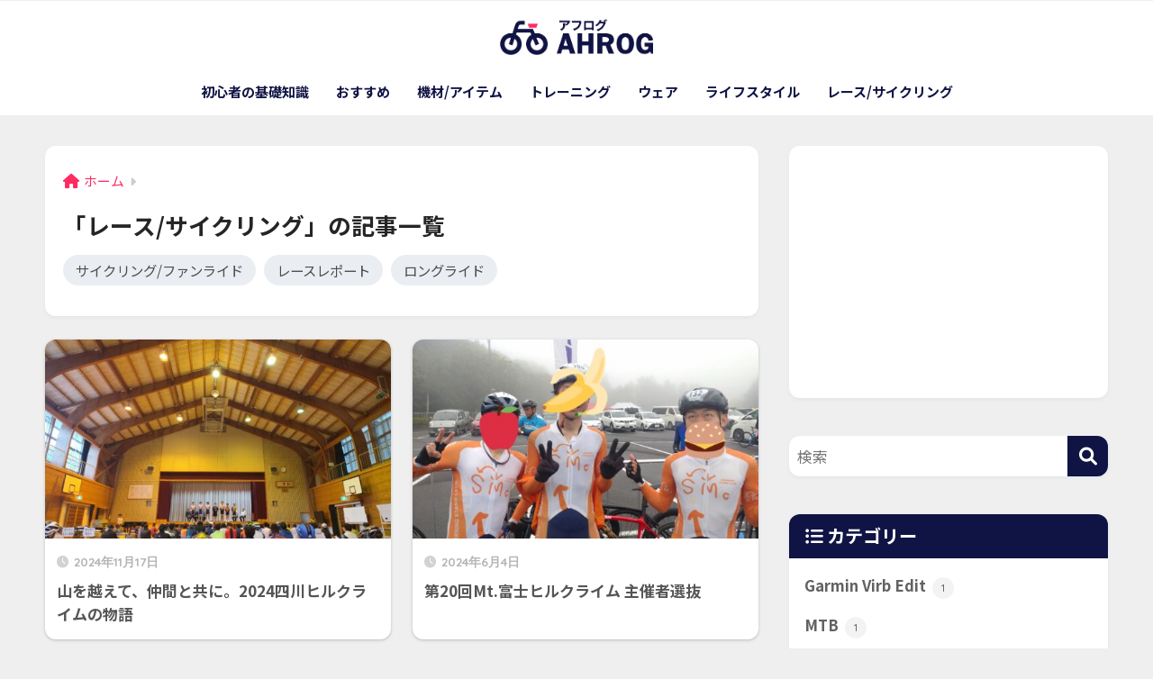

--- FILE ---
content_type: text/html; charset=UTF-8
request_url: https://www.ahuro.com/archives/category/race
body_size: 17415
content:
<!doctype html>
<html lang="ja">
<head>
<!-- Google Tag Manager -->
<script>(function(w,d,s,l,i){w[l]=w[l]||[];w[l].push({'gtm.start':
new Date().getTime(),event:'gtm.js'});var f=d.getElementsByTagName(s)[0],
j=d.createElement(s),dl=l!='dataLayer'?'&l='+l:'';j.async=true;j.src=
'https://www.googletagmanager.com/gtm.js?id='+i+dl;f.parentNode.insertBefore(j,f);
})(window,document,'script','dataLayer','GTM-NWFZGZS');</script>
<!-- End Google Tag Manager -->
  <meta charset="utf-8">
  <meta http-equiv="X-UA-Compatible" content="IE=edge">
  <meta name="HandheldFriendly" content="True">
  <meta name="MobileOptimized" content="320">
  <meta name="viewport" content="width=device-width, initial-scale=1 ,viewport-fit=cover"/>
  <meta name="msapplication-TileColor" content="#101444">
  <meta name="theme-color" content="#101444">
  <link rel="pingback" href="https://www.ahuro.com/xmlrpc.php">
  <title>「レース/サイクリング」の記事一覧 | アフログ</title>
<meta name='robots' content='max-image-preview:large' />
<link rel='dns-prefetch' href='//www.googletagmanager.com' />
<link rel='dns-prefetch' href='//fonts.googleapis.com' />
<link rel='dns-prefetch' href='//use.fontawesome.com' />
<link rel="alternate" type="application/rss+xml" title="アフログ &raquo; フィード" href="https://www.ahuro.com/feed" />
<link rel="alternate" type="application/rss+xml" title="アフログ &raquo; コメントフィード" href="https://www.ahuro.com/comments/feed" />
<link rel='stylesheet' id='sng-stylesheet-css' href='https://www.ahuro.com/wp-content/themes/sango-theme/style.css?version=3.7.2' type='text/css' media='all' />
<link rel='stylesheet' id='sng-option-css' href='https://www.ahuro.com/wp-content/themes/sango-theme/entry-option.css?version=3.7.2' type='text/css' media='all' />
<link rel='stylesheet' id='sng-old-css-css' href='https://www.ahuro.com/wp-content/themes/sango-theme/style-old.css?version=3.7.2' type='text/css' media='all' />
<link rel='stylesheet' id='sango_theme_gutenberg-style-css' href='https://www.ahuro.com/wp-content/themes/sango-theme/library/gutenberg/dist/build/style-blocks.css?version=3.7.2' type='text/css' media='all' />
<style id='sango_theme_gutenberg-style-inline-css' type='text/css'>
:root{--sgb-main-color:#101444;--sgb-pastel-color:#e0e0e0;--sgb-accent-color:#ff2b63;--sgb-widget-title-color:#ffffff;--sgb-widget-title-bg-color:#101444;--sgb-bg-color:#efefef;--wp--preset--color--sango-main:var(--sgb-main-color);--wp--preset--color--sango-pastel:var(--sgb-pastel-color);--wp--preset--color--sango-accent:var(--sgb-accent-color)}
</style>
<link rel='stylesheet' id='sng-googlefonts-css' href='https://fonts.googleapis.com/css?family=Quicksand%3A500%2C700%7CNoto+Sans+JP%3A400%2C700&#038;display=swap' type='text/css' media='all' />
<link rel='stylesheet' id='sng-fontawesome-css' href='https://use.fontawesome.com/releases/v6.1.1/css/all.css' type='text/css' media='all' />
<link rel='stylesheet' id='wp-block-library-css' href='https://www.ahuro.com/wp-includes/css/dist/block-library/style.min.css?ver=6.6.4' type='text/css' media='all' />
<style id='rinkerg-gutenberg-rinker-style-inline-css' type='text/css'>
.wp-block-create-block-block{background-color:#21759b;color:#fff;padding:2px}

</style>
<style id='global-styles-inline-css' type='text/css'>
:root{--wp--preset--aspect-ratio--square: 1;--wp--preset--aspect-ratio--4-3: 4/3;--wp--preset--aspect-ratio--3-4: 3/4;--wp--preset--aspect-ratio--3-2: 3/2;--wp--preset--aspect-ratio--2-3: 2/3;--wp--preset--aspect-ratio--16-9: 16/9;--wp--preset--aspect-ratio--9-16: 9/16;--wp--preset--color--black: #000000;--wp--preset--color--cyan-bluish-gray: #abb8c3;--wp--preset--color--white: #ffffff;--wp--preset--color--pale-pink: #f78da7;--wp--preset--color--vivid-red: #cf2e2e;--wp--preset--color--luminous-vivid-orange: #ff6900;--wp--preset--color--luminous-vivid-amber: #fcb900;--wp--preset--color--light-green-cyan: #7bdcb5;--wp--preset--color--vivid-green-cyan: #00d084;--wp--preset--color--pale-cyan-blue: #8ed1fc;--wp--preset--color--vivid-cyan-blue: #0693e3;--wp--preset--color--vivid-purple: #9b51e0;--wp--preset--color--sango-main: var(--sgb-main-color);--wp--preset--color--sango-pastel: var(--sgb-pastel-color);--wp--preset--color--sango-accent: var(--sgb-accent-color);--wp--preset--color--sango-blue: #009EF3;--wp--preset--color--sango-orange: #ffb36b;--wp--preset--color--sango-red: #f88080;--wp--preset--color--sango-green: #90d581;--wp--preset--color--sango-black: #333;--wp--preset--color--sango-gray: gray;--wp--preset--color--sango-silver: whitesmoke;--wp--preset--color--sango-light-blue: #b4e0fa;--wp--preset--color--sango-light-red: #ffebeb;--wp--preset--color--sango-light-orange: #fff9e6;--wp--preset--gradient--vivid-cyan-blue-to-vivid-purple: linear-gradient(135deg,rgba(6,147,227,1) 0%,rgb(155,81,224) 100%);--wp--preset--gradient--light-green-cyan-to-vivid-green-cyan: linear-gradient(135deg,rgb(122,220,180) 0%,rgb(0,208,130) 100%);--wp--preset--gradient--luminous-vivid-amber-to-luminous-vivid-orange: linear-gradient(135deg,rgba(252,185,0,1) 0%,rgba(255,105,0,1) 100%);--wp--preset--gradient--luminous-vivid-orange-to-vivid-red: linear-gradient(135deg,rgba(255,105,0,1) 0%,rgb(207,46,46) 100%);--wp--preset--gradient--very-light-gray-to-cyan-bluish-gray: linear-gradient(135deg,rgb(238,238,238) 0%,rgb(169,184,195) 100%);--wp--preset--gradient--cool-to-warm-spectrum: linear-gradient(135deg,rgb(74,234,220) 0%,rgb(151,120,209) 20%,rgb(207,42,186) 40%,rgb(238,44,130) 60%,rgb(251,105,98) 80%,rgb(254,248,76) 100%);--wp--preset--gradient--blush-light-purple: linear-gradient(135deg,rgb(255,206,236) 0%,rgb(152,150,240) 100%);--wp--preset--gradient--blush-bordeaux: linear-gradient(135deg,rgb(254,205,165) 0%,rgb(254,45,45) 50%,rgb(107,0,62) 100%);--wp--preset--gradient--luminous-dusk: linear-gradient(135deg,rgb(255,203,112) 0%,rgb(199,81,192) 50%,rgb(65,88,208) 100%);--wp--preset--gradient--pale-ocean: linear-gradient(135deg,rgb(255,245,203) 0%,rgb(182,227,212) 50%,rgb(51,167,181) 100%);--wp--preset--gradient--electric-grass: linear-gradient(135deg,rgb(202,248,128) 0%,rgb(113,206,126) 100%);--wp--preset--gradient--midnight: linear-gradient(135deg,rgb(2,3,129) 0%,rgb(40,116,252) 100%);--wp--preset--font-size--small: 13px;--wp--preset--font-size--medium: 20px;--wp--preset--font-size--large: 36px;--wp--preset--font-size--x-large: 42px;--wp--preset--font-family--default: "Helvetica", "Arial", "Hiragino Kaku Gothic ProN", "Hiragino Sans", YuGothic, "Yu Gothic", "メイリオ", Meiryo, sans-serif;--wp--preset--font-family--notosans: "Noto Sans JP", var(--wp--preset--font-family--default);--wp--preset--font-family--mplusrounded: "M PLUS Rounded 1c", var(--wp--preset--font-family--default);--wp--preset--font-family--dfont: "Quicksand", var(--wp--preset--font-family--default);--wp--preset--spacing--20: 0.44rem;--wp--preset--spacing--30: 0.67rem;--wp--preset--spacing--40: 1rem;--wp--preset--spacing--50: 1.5rem;--wp--preset--spacing--60: 2.25rem;--wp--preset--spacing--70: 3.38rem;--wp--preset--spacing--80: 5.06rem;--wp--preset--shadow--natural: 6px 6px 9px rgba(0, 0, 0, 0.2);--wp--preset--shadow--deep: 12px 12px 50px rgba(0, 0, 0, 0.4);--wp--preset--shadow--sharp: 6px 6px 0px rgba(0, 0, 0, 0.2);--wp--preset--shadow--outlined: 6px 6px 0px -3px rgba(255, 255, 255, 1), 6px 6px rgba(0, 0, 0, 1);--wp--preset--shadow--crisp: 6px 6px 0px rgba(0, 0, 0, 1);--wp--custom--wrap--width: 92%;--wp--custom--wrap--default-width: 800px;--wp--custom--wrap--content-width: 1180px;--wp--custom--wrap--max-width: var(--wp--custom--wrap--content-width);--wp--custom--wrap--side: 30%;--wp--custom--wrap--gap: 2em;--wp--custom--wrap--mobile--padding: 15px;--wp--custom--shadow--large: 0 15px 30px -7px rgba(0, 12, 66, 0.15 );--wp--custom--shadow--large-hover: 0 40px 50px -15px rgba(0, 12, 66, 0.2 );--wp--custom--shadow--medium: 0 6px 13px -3px rgba(0, 12, 66, 0.1), 0 0px 1px rgba(0,30,100, 0.1 );--wp--custom--shadow--medium-hover: 0 12px 45px -9px rgb(0 0 0 / 23%);--wp--custom--shadow--solid: 0 1px 2px 0 rgba(24, 44, 84, 0.1), 0 1px 3px 1px rgba(24, 44, 84, 0.1);--wp--custom--shadow--solid-hover: 0 2px 4px 0 rgba(24, 44, 84, 0.1), 0 2px 8px 0 rgba(24, 44, 84, 0.1);--wp--custom--shadow--small: 0 2px 4px #4385bb12;--wp--custom--rounded--medium: 12px;--wp--custom--rounded--small: 6px;--wp--custom--widget--padding-horizontal: 18px;--wp--custom--widget--padding-vertical: 6px;--wp--custom--widget--icon-margin: 6px;--wp--custom--widget--gap: 2.5em;--wp--custom--entry--gap: 1.5rem;--wp--custom--entry--gap-mobile: 1rem;--wp--custom--entry--border-color: #eaedf2;--wp--custom--animation--fade-in: fadeIn 0.7s ease 0s 1 normal;--wp--custom--animation--header: fadeHeader 1s ease 0s 1 normal;--wp--custom--transition--default: 0.3s ease-in-out;--wp--custom--totop--opacity: 0.6;--wp--custom--totop--right: 18px;--wp--custom--totop--bottom: 20px;--wp--custom--totop--mobile--right: 15px;--wp--custom--totop--mobile--bottom: 10px;--wp--custom--toc--button--opacity: 0.6;--wp--custom--footer--column-gap: 40px;}:root { --wp--style--global--content-size: 900px;--wp--style--global--wide-size: 980px; }:where(body) { margin: 0; }.wp-site-blocks > .alignleft { float: left; margin-right: 2em; }.wp-site-blocks > .alignright { float: right; margin-left: 2em; }.wp-site-blocks > .aligncenter { justify-content: center; margin-left: auto; margin-right: auto; }:where(.wp-site-blocks) > * { margin-block-start: 1.5rem; margin-block-end: 0; }:where(.wp-site-blocks) > :first-child { margin-block-start: 0; }:where(.wp-site-blocks) > :last-child { margin-block-end: 0; }:root { --wp--style--block-gap: 1.5rem; }:root :where(.is-layout-flow) > :first-child{margin-block-start: 0;}:root :where(.is-layout-flow) > :last-child{margin-block-end: 0;}:root :where(.is-layout-flow) > *{margin-block-start: 1.5rem;margin-block-end: 0;}:root :where(.is-layout-constrained) > :first-child{margin-block-start: 0;}:root :where(.is-layout-constrained) > :last-child{margin-block-end: 0;}:root :where(.is-layout-constrained) > *{margin-block-start: 1.5rem;margin-block-end: 0;}:root :where(.is-layout-flex){gap: 1.5rem;}:root :where(.is-layout-grid){gap: 1.5rem;}.is-layout-flow > .alignleft{float: left;margin-inline-start: 0;margin-inline-end: 2em;}.is-layout-flow > .alignright{float: right;margin-inline-start: 2em;margin-inline-end: 0;}.is-layout-flow > .aligncenter{margin-left: auto !important;margin-right: auto !important;}.is-layout-constrained > .alignleft{float: left;margin-inline-start: 0;margin-inline-end: 2em;}.is-layout-constrained > .alignright{float: right;margin-inline-start: 2em;margin-inline-end: 0;}.is-layout-constrained > .aligncenter{margin-left: auto !important;margin-right: auto !important;}.is-layout-constrained > :where(:not(.alignleft):not(.alignright):not(.alignfull)){max-width: var(--wp--style--global--content-size);margin-left: auto !important;margin-right: auto !important;}.is-layout-constrained > .alignwide{max-width: var(--wp--style--global--wide-size);}body .is-layout-flex{display: flex;}.is-layout-flex{flex-wrap: wrap;align-items: center;}.is-layout-flex > :is(*, div){margin: 0;}body .is-layout-grid{display: grid;}.is-layout-grid > :is(*, div){margin: 0;}body{font-family: var(--sgb-font-family);padding-top: 0px;padding-right: 0px;padding-bottom: 0px;padding-left: 0px;}a:where(:not(.wp-element-button)){text-decoration: underline;}:root :where(.wp-element-button, .wp-block-button__link){background-color: #32373c;border-width: 0;color: #fff;font-family: inherit;font-size: inherit;line-height: inherit;padding: calc(0.667em + 2px) calc(1.333em + 2px);text-decoration: none;}.has-black-color{color: var(--wp--preset--color--black) !important;}.has-cyan-bluish-gray-color{color: var(--wp--preset--color--cyan-bluish-gray) !important;}.has-white-color{color: var(--wp--preset--color--white) !important;}.has-pale-pink-color{color: var(--wp--preset--color--pale-pink) !important;}.has-vivid-red-color{color: var(--wp--preset--color--vivid-red) !important;}.has-luminous-vivid-orange-color{color: var(--wp--preset--color--luminous-vivid-orange) !important;}.has-luminous-vivid-amber-color{color: var(--wp--preset--color--luminous-vivid-amber) !important;}.has-light-green-cyan-color{color: var(--wp--preset--color--light-green-cyan) !important;}.has-vivid-green-cyan-color{color: var(--wp--preset--color--vivid-green-cyan) !important;}.has-pale-cyan-blue-color{color: var(--wp--preset--color--pale-cyan-blue) !important;}.has-vivid-cyan-blue-color{color: var(--wp--preset--color--vivid-cyan-blue) !important;}.has-vivid-purple-color{color: var(--wp--preset--color--vivid-purple) !important;}.has-sango-main-color{color: var(--wp--preset--color--sango-main) !important;}.has-sango-pastel-color{color: var(--wp--preset--color--sango-pastel) !important;}.has-sango-accent-color{color: var(--wp--preset--color--sango-accent) !important;}.has-sango-blue-color{color: var(--wp--preset--color--sango-blue) !important;}.has-sango-orange-color{color: var(--wp--preset--color--sango-orange) !important;}.has-sango-red-color{color: var(--wp--preset--color--sango-red) !important;}.has-sango-green-color{color: var(--wp--preset--color--sango-green) !important;}.has-sango-black-color{color: var(--wp--preset--color--sango-black) !important;}.has-sango-gray-color{color: var(--wp--preset--color--sango-gray) !important;}.has-sango-silver-color{color: var(--wp--preset--color--sango-silver) !important;}.has-sango-light-blue-color{color: var(--wp--preset--color--sango-light-blue) !important;}.has-sango-light-red-color{color: var(--wp--preset--color--sango-light-red) !important;}.has-sango-light-orange-color{color: var(--wp--preset--color--sango-light-orange) !important;}.has-black-background-color{background-color: var(--wp--preset--color--black) !important;}.has-cyan-bluish-gray-background-color{background-color: var(--wp--preset--color--cyan-bluish-gray) !important;}.has-white-background-color{background-color: var(--wp--preset--color--white) !important;}.has-pale-pink-background-color{background-color: var(--wp--preset--color--pale-pink) !important;}.has-vivid-red-background-color{background-color: var(--wp--preset--color--vivid-red) !important;}.has-luminous-vivid-orange-background-color{background-color: var(--wp--preset--color--luminous-vivid-orange) !important;}.has-luminous-vivid-amber-background-color{background-color: var(--wp--preset--color--luminous-vivid-amber) !important;}.has-light-green-cyan-background-color{background-color: var(--wp--preset--color--light-green-cyan) !important;}.has-vivid-green-cyan-background-color{background-color: var(--wp--preset--color--vivid-green-cyan) !important;}.has-pale-cyan-blue-background-color{background-color: var(--wp--preset--color--pale-cyan-blue) !important;}.has-vivid-cyan-blue-background-color{background-color: var(--wp--preset--color--vivid-cyan-blue) !important;}.has-vivid-purple-background-color{background-color: var(--wp--preset--color--vivid-purple) !important;}.has-sango-main-background-color{background-color: var(--wp--preset--color--sango-main) !important;}.has-sango-pastel-background-color{background-color: var(--wp--preset--color--sango-pastel) !important;}.has-sango-accent-background-color{background-color: var(--wp--preset--color--sango-accent) !important;}.has-sango-blue-background-color{background-color: var(--wp--preset--color--sango-blue) !important;}.has-sango-orange-background-color{background-color: var(--wp--preset--color--sango-orange) !important;}.has-sango-red-background-color{background-color: var(--wp--preset--color--sango-red) !important;}.has-sango-green-background-color{background-color: var(--wp--preset--color--sango-green) !important;}.has-sango-black-background-color{background-color: var(--wp--preset--color--sango-black) !important;}.has-sango-gray-background-color{background-color: var(--wp--preset--color--sango-gray) !important;}.has-sango-silver-background-color{background-color: var(--wp--preset--color--sango-silver) !important;}.has-sango-light-blue-background-color{background-color: var(--wp--preset--color--sango-light-blue) !important;}.has-sango-light-red-background-color{background-color: var(--wp--preset--color--sango-light-red) !important;}.has-sango-light-orange-background-color{background-color: var(--wp--preset--color--sango-light-orange) !important;}.has-black-border-color{border-color: var(--wp--preset--color--black) !important;}.has-cyan-bluish-gray-border-color{border-color: var(--wp--preset--color--cyan-bluish-gray) !important;}.has-white-border-color{border-color: var(--wp--preset--color--white) !important;}.has-pale-pink-border-color{border-color: var(--wp--preset--color--pale-pink) !important;}.has-vivid-red-border-color{border-color: var(--wp--preset--color--vivid-red) !important;}.has-luminous-vivid-orange-border-color{border-color: var(--wp--preset--color--luminous-vivid-orange) !important;}.has-luminous-vivid-amber-border-color{border-color: var(--wp--preset--color--luminous-vivid-amber) !important;}.has-light-green-cyan-border-color{border-color: var(--wp--preset--color--light-green-cyan) !important;}.has-vivid-green-cyan-border-color{border-color: var(--wp--preset--color--vivid-green-cyan) !important;}.has-pale-cyan-blue-border-color{border-color: var(--wp--preset--color--pale-cyan-blue) !important;}.has-vivid-cyan-blue-border-color{border-color: var(--wp--preset--color--vivid-cyan-blue) !important;}.has-vivid-purple-border-color{border-color: var(--wp--preset--color--vivid-purple) !important;}.has-sango-main-border-color{border-color: var(--wp--preset--color--sango-main) !important;}.has-sango-pastel-border-color{border-color: var(--wp--preset--color--sango-pastel) !important;}.has-sango-accent-border-color{border-color: var(--wp--preset--color--sango-accent) !important;}.has-sango-blue-border-color{border-color: var(--wp--preset--color--sango-blue) !important;}.has-sango-orange-border-color{border-color: var(--wp--preset--color--sango-orange) !important;}.has-sango-red-border-color{border-color: var(--wp--preset--color--sango-red) !important;}.has-sango-green-border-color{border-color: var(--wp--preset--color--sango-green) !important;}.has-sango-black-border-color{border-color: var(--wp--preset--color--sango-black) !important;}.has-sango-gray-border-color{border-color: var(--wp--preset--color--sango-gray) !important;}.has-sango-silver-border-color{border-color: var(--wp--preset--color--sango-silver) !important;}.has-sango-light-blue-border-color{border-color: var(--wp--preset--color--sango-light-blue) !important;}.has-sango-light-red-border-color{border-color: var(--wp--preset--color--sango-light-red) !important;}.has-sango-light-orange-border-color{border-color: var(--wp--preset--color--sango-light-orange) !important;}.has-vivid-cyan-blue-to-vivid-purple-gradient-background{background: var(--wp--preset--gradient--vivid-cyan-blue-to-vivid-purple) !important;}.has-light-green-cyan-to-vivid-green-cyan-gradient-background{background: var(--wp--preset--gradient--light-green-cyan-to-vivid-green-cyan) !important;}.has-luminous-vivid-amber-to-luminous-vivid-orange-gradient-background{background: var(--wp--preset--gradient--luminous-vivid-amber-to-luminous-vivid-orange) !important;}.has-luminous-vivid-orange-to-vivid-red-gradient-background{background: var(--wp--preset--gradient--luminous-vivid-orange-to-vivid-red) !important;}.has-very-light-gray-to-cyan-bluish-gray-gradient-background{background: var(--wp--preset--gradient--very-light-gray-to-cyan-bluish-gray) !important;}.has-cool-to-warm-spectrum-gradient-background{background: var(--wp--preset--gradient--cool-to-warm-spectrum) !important;}.has-blush-light-purple-gradient-background{background: var(--wp--preset--gradient--blush-light-purple) !important;}.has-blush-bordeaux-gradient-background{background: var(--wp--preset--gradient--blush-bordeaux) !important;}.has-luminous-dusk-gradient-background{background: var(--wp--preset--gradient--luminous-dusk) !important;}.has-pale-ocean-gradient-background{background: var(--wp--preset--gradient--pale-ocean) !important;}.has-electric-grass-gradient-background{background: var(--wp--preset--gradient--electric-grass) !important;}.has-midnight-gradient-background{background: var(--wp--preset--gradient--midnight) !important;}.has-small-font-size{font-size: var(--wp--preset--font-size--small) !important;}.has-medium-font-size{font-size: var(--wp--preset--font-size--medium) !important;}.has-large-font-size{font-size: var(--wp--preset--font-size--large) !important;}.has-x-large-font-size{font-size: var(--wp--preset--font-size--x-large) !important;}.has-default-font-family{font-family: var(--wp--preset--font-family--default) !important;}.has-notosans-font-family{font-family: var(--wp--preset--font-family--notosans) !important;}.has-mplusrounded-font-family{font-family: var(--wp--preset--font-family--mplusrounded) !important;}.has-dfont-font-family{font-family: var(--wp--preset--font-family--dfont) !important;}
:root :where(.wp-block-button .wp-block-button__link){background-color: var(--wp--preset--color--sango-main);border-radius: var(--wp--custom--rounded--medium);color: #fff;font-size: 18px;font-weight: 600;padding-top: 0.4em;padding-right: 1.3em;padding-bottom: 0.4em;padding-left: 1.3em;}
:root :where(.wp-block-pullquote){font-size: 1.5em;line-height: 1.6;}
</style>
<link rel='stylesheet' id='ez-toc-css' href='https://www.ahuro.com/wp-content/plugins/easy-table-of-contents/assets/css/screen.min.css' type='text/css' media='all' />
<style id='ez-toc-inline-css' type='text/css'>
div#ez-toc-container .ez-toc-title {font-size: 120%;}div#ez-toc-container .ez-toc-title {font-weight: 500;}div#ez-toc-container ul li {font-size: 95%;}div#ez-toc-container nav ul ul li ul li {font-size: 90%!important;}
.ez-toc-container-direction {direction: ltr;}.ez-toc-counter ul{counter-reset: item ;}.ez-toc-counter nav ul li a::before {content: counters(item, ".", decimal) ". ";display: inline-block;counter-increment: item;flex-grow: 0;flex-shrink: 0;margin-right: .2em; float: left; }.ez-toc-widget-direction {direction: ltr;}.ez-toc-widget-container ul{counter-reset: item ;}.ez-toc-widget-container nav ul li a::before {content: counters(item, ".", decimal) ". ";display: inline-block;counter-increment: item;flex-grow: 0;flex-shrink: 0;margin-right: .2em; float: left; }
</style>
<link rel='stylesheet' id='yyi_rinker_stylesheet-css' href='https://www.ahuro.com/wp-content/plugins/yyi-rinker/css/style.css?v=1.10.2' type='text/css' media='all' />
<link rel='stylesheet' id='child-style-css' href='https://www.ahuro.com/wp-content/themes/sango-theme-child/style.css' type='text/css' media='all' />
<link rel="https://api.w.org/" href="https://www.ahuro.com/wp-json/" /><link rel="alternate" title="JSON" type="application/json" href="https://www.ahuro.com/wp-json/wp/v2/categories/27" /><link rel="EditURI" type="application/rsd+xml" title="RSD" href="https://www.ahuro.com/xmlrpc.php?rsd" />
<meta name="generator" content="Site Kit by Google 1.111.1" /><script type="text/javascript" src="https://www.ahuro.com/wp-includes/js/jquery/jquery.min.js?ver=3.7.1" id="jquery-core-js"></script>
<script type="text/javascript" src="https://www.ahuro.com/wp-includes/js/jquery/jquery-migrate.min.js?ver=3.4.1" id="jquery-migrate-js"></script>
<style>
.yyi-rinker-images {
    display: flex;
    justify-content: center;
    align-items: center;
    position: relative;

}
div.yyi-rinker-image img.yyi-rinker-main-img.hidden {
    display: none;
}

.yyi-rinker-images-arrow {
    cursor: pointer;
    position: absolute;
    top: 50%;
    display: block;
    margin-top: -11px;
    opacity: 0.6;
    width: 22px;
}

.yyi-rinker-images-arrow-left{
    left: -10px;
}
.yyi-rinker-images-arrow-right{
    right: -10px;
}

.yyi-rinker-images-arrow-left.hidden {
    display: none;
}

.yyi-rinker-images-arrow-right.hidden {
    display: none;
}
div.yyi-rinker-contents.yyi-rinker-design-tate  div.yyi-rinker-box{
    flex-direction: column;
}

div.yyi-rinker-contents.yyi-rinker-design-slim div.yyi-rinker-box .yyi-rinker-links {
    flex-direction: column;
}

div.yyi-rinker-contents.yyi-rinker-design-slim div.yyi-rinker-info {
    width: 100%;
}

div.yyi-rinker-contents.yyi-rinker-design-slim .yyi-rinker-title {
    text-align: center;
}

div.yyi-rinker-contents.yyi-rinker-design-slim .yyi-rinker-links {
    text-align: center;
}
div.yyi-rinker-contents.yyi-rinker-design-slim .yyi-rinker-image {
    margin: auto;
}

div.yyi-rinker-contents.yyi-rinker-design-slim div.yyi-rinker-info ul.yyi-rinker-links li {
	align-self: stretch;
}
div.yyi-rinker-contents.yyi-rinker-design-slim div.yyi-rinker-box div.yyi-rinker-info {
	padding: 0;
}
div.yyi-rinker-contents.yyi-rinker-design-slim div.yyi-rinker-box {
	flex-direction: column;
	padding: 14px 5px 0;
}

.yyi-rinker-design-slim div.yyi-rinker-box div.yyi-rinker-info {
	text-align: center;
}

.yyi-rinker-design-slim div.price-box span.price {
	display: block;
}

div.yyi-rinker-contents.yyi-rinker-design-slim div.yyi-rinker-info div.yyi-rinker-title a{
	font-size:16px;
}

div.yyi-rinker-contents.yyi-rinker-design-slim ul.yyi-rinker-links li.amazonkindlelink:before,  div.yyi-rinker-contents.yyi-rinker-design-slim ul.yyi-rinker-links li.amazonlink:before,  div.yyi-rinker-contents.yyi-rinker-design-slim ul.yyi-rinker-links li.rakutenlink:before,  div.yyi-rinker-contents.yyi-rinker-design-slim ul.yyi-rinker-links li.yahoolink:before {
	font-size:12px;
}

div.yyi-rinker-contents.yyi-rinker-design-slim ul.yyi-rinker-links li a {
	font-size: 13px;
}
.entry-content ul.yyi-rinker-links li {
	padding: 0;
}

div.yyi-rinker-contents .yyi-rinker-attention.attention_desing_right_ribbon {
    width: 89px;
    height: 91px;
    position: absolute;
    top: -1px;
    right: -1px;
    left: auto;
    overflow: hidden;
}

div.yyi-rinker-contents .yyi-rinker-attention.attention_desing_right_ribbon span {
    display: inline-block;
    width: 146px;
    position: absolute;
    padding: 4px 0;
    left: -13px;
    top: 12px;
    text-align: center;
    font-size: 12px;
    line-height: 24px;
    -webkit-transform: rotate(45deg);
    transform: rotate(45deg);
    box-shadow: 0 1px 3px rgba(0, 0, 0, 0.2);
}

div.yyi-rinker-contents .yyi-rinker-attention.attention_desing_right_ribbon {
    background: none;
}
.yyi-rinker-attention.attention_desing_right_ribbon .yyi-rinker-attention-after,
.yyi-rinker-attention.attention_desing_right_ribbon .yyi-rinker-attention-before{
display:none;
}
div.yyi-rinker-use-right_ribbon div.yyi-rinker-title {
    margin-right: 2rem;
}

				</style><meta property="og:title" content="「レース/サイクリング」の記事一覧" />
<meta property="og:description" content="アフログの「レース/サイクリング」についての投稿一覧です。" />
<meta property="og:type" content="article" />
<meta property="og:url" content="https://www.ahuro.com/archives/category/race" />
<meta property="og:image" content="http://www.ahuro.com/wp-content/uploads/2019/08/og.jpg" />
<meta name="thumbnail" content="http://www.ahuro.com/wp-content/uploads/2019/08/og.jpg" />
<meta property="og:site_name" content="アフログ" />
<meta name="twitter:card" content="summary_large_image" />
<style type="text/css" id="custom-background-css">
body.custom-background { background-color: #efefef; }
</style>
	<link rel="icon" href="https://www.ahuro.com/wp-content/uploads/2019/08/cropped-fav-2-32x32.png" sizes="32x32" />
<link rel="icon" href="https://www.ahuro.com/wp-content/uploads/2019/08/cropped-fav-2-192x192.png" sizes="192x192" />
<link rel="apple-touch-icon" href="https://www.ahuro.com/wp-content/uploads/2019/08/cropped-fav-2-180x180.png" />
<meta name="msapplication-TileImage" content="https://www.ahuro.com/wp-content/uploads/2019/08/cropped-fav-2-270x270.png" />
		<style type="text/css" id="wp-custom-css">
			/* ヘッダー付近 */
body{
	margin-top:-30px;
}

#logo img{
	height:40px;
	margin:10px;
}
#header-image{
	min-height:120px;
}
.header {
    box-shadow:none;
}

/* PC SP出し分け */

.pc-only{
	display:none;
}
@media only screen and (min-width: 768px){
	.sp-only{
		display:none;
	}
	.pc-only{
		display:block;
	}
}

/* h2見出し */

.entry-content>h2{
	background:#101444;
	color:#FFF;
	padding:1.2rem 1.2rem;
	font-size:1.3rem;
	position:relative;
/* 	margin-bottom:2rem; */
/* 	border-radius:0.5rem; */
	margin: 2rem -41px;
}
@media only screen and (max-width: 1029px){
.entry-content>h2{
		margin: 2rem -26px;
		padding:1rem 1rem;
	}
}
@media only screen and (max-width: 768px){
.entry-content>h2{
		margin: 2rem -16px;
		padding:1rem 1rem;
	}
}
.entry-content>h2::after{
	content: "▼";
    color: #101444;
    position: absolute;
    bottom: -2.5rem;
    left: 30px;
    font-size: 2.5rem;
}

/* 関連画像のサムネイル */
.linkto img{
	box-shadow:none;
}
.linkto .tbimg{
/* 	width:80px; */
}		</style>
		<style> a{color:#ff2b63}.header, .drawer__title{background-color:#ffffff}#logo a{color:#101444}.desktop-nav li a , .mobile-nav li a, #drawer__open, .header-search__open, .drawer__title{color:#101444}.drawer__title__close span, .drawer__title__close span:before{background:#101444}.desktop-nav li:after{background:#101444}.mobile-nav .current-menu-item{border-bottom-color:#101444}.widgettitle, .sidebar .wp-block-group h2, .drawer .wp-block-group h2{color:#ffffff;background-color:#101444}#footer-menu a, .copyright{color:#101444}#footer-menu{background-color:#ffffff}.footer{background-color:#eaeaea}.footer, .footer a, .footer .widget ul li a{color:#101444}body{font-size:90%}@media only screen and (min-width:481px){body{font-size:107%}}@media only screen and (min-width:1030px){body{font-size:107%}}.totop{background:#ff2b63}.header-info a{color:#FFF;background:linear-gradient(95deg, #ff386d, #dd3333)}.fixed-menu ul{background:#FFF}.fixed-menu a{color:#a2a7ab}.fixed-menu .current-menu-item a, .fixed-menu ul li a.active{color:#009EF3}.post-tab{background:#FFF}.post-tab > div{color:#a7a7a7}body{--sgb-font-family:var(--wp--preset--font-family--notosans)}#fixed_sidebar{top:0px}:target{scroll-margin-top:0px}.Threads:before{background-image:url("https://www.ahuro.com/wp-content/themes/sango-theme/library/images/threads.svg")}.profile-sns li .Threads:before{background-image:url("https://www.ahuro.com/wp-content/themes/sango-theme/library/images/threads-outline.svg")}.body_bc{background-color:efefef}</style></head>
<body class="archive category category-race category-27 custom-background fa5"><!-- Google Tag Manager (noscript) --><noscript><iframe src="https://www.googletagmanager.com/ns.html?id=GTM-NWFZGZS" height="0" width="0" style="display:none;visibility:hidden"></iframe></noscript><!-- End Google Tag Manager (noscript) -->
	<div id="container">
    <header class="header header--center">
            <div id="inner-header" class="wrap">
    <div id="logo" class="header-logo h1 dfont">
    <a href="https://www.ahuro.com/" class="header-logo__link">
              <img src="http://www.ahuro.com/wp-content/uploads/2019/08/8bc62af8e5a38dea020696820b40417f.png" alt="アフログ" width="421" height="99" class="header-logo__img">
                </a>
  </div>
  <div class="header-search">
    <input type="checkbox" class="header-search__input" id="header-search-input" onclick="document.querySelector('.header-search__modal .searchform__input').focus()">
  <label class="header-search__close" for="header-search-input"></label>
  <div class="header-search__modal">
    <form role="search" method="get" class="searchform" action="https://www.ahuro.com/">
  <div>
    <input type="search" class="searchform__input" name="s" value="" placeholder="検索" />
    <button type="submit" class="searchform__submit" aria-label="検索"><i class="fas fa-search" aria-hidden="true"></i></button>
  </div>
</form>  </div>
</div>  <nav class="desktop-nav clearfix"><ul id="menu-menu" class="menu"><li id="menu-item-7095" class="menu-item menu-item-type-post_type menu-item-object-post menu-item-7095"><a href="https://www.ahuro.com/archives/5752">初心者の基礎知識</a></li>
<li id="menu-item-7124" class="menu-item menu-item-type-taxonomy menu-item-object-post_tag menu-item-7124"><a href="https://www.ahuro.com/archives/tag/%e3%81%8a%e3%81%99%e3%81%99%e3%82%81">おすすめ</a></li>
<li id="menu-item-7086" class="menu-item menu-item-type-taxonomy menu-item-object-category menu-item-has-children menu-item-7086"><a href="https://www.ahuro.com/archives/category/goods-item">機材/アイテム</a>
<ul class="sub-menu">
	<li id="menu-item-8252" class="menu-item menu-item-type-taxonomy menu-item-object-category menu-item-8252"><a href="https://www.ahuro.com/archives/category/goods-item/%e3%82%b5%e3%82%a4%e3%82%b3%e3%83%b3%ef%bc%88%e3%82%b5%e3%82%a4%e3%82%af%e3%83%ab%e3%82%b3%e3%83%b3%e3%83%94%e3%83%a5%e3%83%bc%e3%82%bf%e3%83%bc%ef%bc%89">サイコン</a></li>
	<li id="menu-item-7114" class="menu-item menu-item-type-taxonomy menu-item-object-category menu-item-7114"><a href="https://www.ahuro.com/archives/category/goods-item/%e3%83%98%e3%83%ab%e3%83%a1%e3%83%83%e3%83%88">ヘルメット</a></li>
	<li id="menu-item-7113" class="menu-item menu-item-type-taxonomy menu-item-object-category menu-item-7113"><a href="https://www.ahuro.com/archives/category/goods-item/%e3%83%a9%e3%82%a4%e3%83%88">ライト</a></li>
	<li id="menu-item-7115" class="menu-item menu-item-type-taxonomy menu-item-object-category menu-item-7115"><a href="https://www.ahuro.com/archives/category/goods-item/%e3%82%b0%e3%83%ad%e3%83%bc%e3%83%96">グローブ</a></li>
	<li id="menu-item-7119" class="menu-item menu-item-type-taxonomy menu-item-object-category menu-item-7119"><a href="https://www.ahuro.com/archives/category/goods-item/%e3%82%b5%e3%83%b3%e3%82%b0%e3%83%a9%e3%82%b9%ef%bc%88%e3%82%a2%e3%82%a4%e3%82%a6%e3%82%a7%e3%82%a2%ef%bc%89">サングラス（アイウェア）</a></li>
	<li id="menu-item-7118" class="menu-item menu-item-type-taxonomy menu-item-object-category menu-item-7118"><a href="https://www.ahuro.com/archives/category/goods-item/%e7%a9%ba%e6%b0%97%e5%85%a5%e3%82%8c">空気入れ</a></li>
	<li id="menu-item-7120" class="menu-item menu-item-type-taxonomy menu-item-object-category menu-item-7120"><a href="https://www.ahuro.com/archives/category/goods-item/%e9%8d%b5">鍵</a></li>
	<li id="menu-item-7121" class="menu-item menu-item-type-taxonomy menu-item-object-category menu-item-7121"><a href="https://www.ahuro.com/archives/category/goods-item/%e3%83%9a%e3%83%80%e3%83%ab">ペダル</a></li>
	<li id="menu-item-7111" class="menu-item menu-item-type-taxonomy menu-item-object-category menu-item-7111"><a href="https://www.ahuro.com/archives/category/goods-item/%e3%82%b7%e3%83%a5%e3%83%bc%e3%82%ba">シューズ</a></li>
	<li id="menu-item-7109" class="menu-item menu-item-type-taxonomy menu-item-object-category menu-item-7109"><a href="https://www.ahuro.com/archives/category/goods-item/%e3%83%9b%e3%82%a4%e3%83%bc%e3%83%ab">ホイール</a></li>
	<li id="menu-item-7110" class="menu-item menu-item-type-taxonomy menu-item-object-category menu-item-7110"><a href="https://www.ahuro.com/archives/category/goods-item/%e3%82%bf%e3%82%a4%e3%83%a4">タイヤ</a></li>
	<li id="menu-item-7112" class="menu-item menu-item-type-taxonomy menu-item-object-category menu-item-7112"><a href="https://www.ahuro.com/archives/category/goods-item/%e3%83%81%e3%83%a5%e3%83%bc%e3%83%96">チューブ</a></li>
	<li id="menu-item-7123" class="menu-item menu-item-type-taxonomy menu-item-object-category menu-item-7123"><a href="https://www.ahuro.com/archives/category/goods-item/%e3%82%b5%e3%83%89%e3%83%ab">サドル</a></li>
	<li id="menu-item-7122" class="menu-item menu-item-type-taxonomy menu-item-object-category menu-item-7122"><a href="https://www.ahuro.com/archives/category/goods-item/%e3%82%b5%e3%83%89%e3%83%ab%e3%83%90%e3%83%83%e3%82%b0">サドルバッグ</a></li>
	<li id="menu-item-7116" class="menu-item menu-item-type-taxonomy menu-item-object-category menu-item-7116"><a href="https://www.ahuro.com/archives/category/goods-item/%e3%83%aa%e3%83%a5%e3%83%83%e3%82%af%e3%83%bb%e3%83%90%e3%83%83%e3%82%b0">リュック・バッグ</a></li>
	<li id="menu-item-7117" class="menu-item menu-item-type-taxonomy menu-item-object-category menu-item-7117"><a href="https://www.ahuro.com/archives/category/goods-item/%e3%82%a2%e3%82%af%e3%82%bb%e3%82%b5%e3%83%aa%e3%83%bc">アクセサリー</a></li>
</ul>
</li>
<li id="menu-item-7081" class="menu-item menu-item-type-taxonomy menu-item-object-category menu-item-has-children menu-item-7081"><a href="https://www.ahuro.com/archives/category/training">トレーニング</a>
<ul class="sub-menu">
	<li id="menu-item-7104" class="menu-item menu-item-type-taxonomy menu-item-object-category menu-item-7104"><a href="https://www.ahuro.com/archives/category/training/garmin">ガーミン</a></li>
	<li id="menu-item-7108" class="menu-item menu-item-type-taxonomy menu-item-object-category menu-item-7108"><a href="https://www.ahuro.com/archives/category/strava">ストラバ</a></li>
	<li id="menu-item-7106" class="menu-item menu-item-type-taxonomy menu-item-object-category menu-item-7106"><a href="https://www.ahuro.com/archives/category/training/trainingpeaks">トレーニングピークス</a></li>
	<li id="menu-item-7105" class="menu-item menu-item-type-taxonomy menu-item-object-category menu-item-7105"><a href="https://www.ahuro.com/archives/category/training/goldencheetah">ゴールデンチーター</a></li>
</ul>
</li>
<li id="menu-item-7080" class="menu-item menu-item-type-taxonomy menu-item-object-category menu-item-7080"><a href="https://www.ahuro.com/archives/category/%e3%82%a6%e3%82%a7%e3%82%a2">ウェア</a></li>
<li id="menu-item-7083" class="menu-item menu-item-type-taxonomy menu-item-object-category menu-item-has-children menu-item-7083"><a href="https://www.ahuro.com/archives/category/lifestyle">ライフスタイル</a>
<ul class="sub-menu">
	<li id="menu-item-8196" class="menu-item menu-item-type-taxonomy menu-item-object-category menu-item-8196"><a href="https://www.ahuro.com/archives/category/roadbike/%e4%bf%9d%e9%99%ba">自転車保険</a></li>
	<li id="menu-item-7159" class="menu-item menu-item-type-taxonomy menu-item-object-category menu-item-7159"><a href="https://www.ahuro.com/archives/category/lifestyle/%e3%83%80%e3%82%a4%e3%82%a8%e3%83%83%e3%83%88%e3%83%bb%e3%83%95%e3%82%a3%e3%83%83%e3%83%88%e3%83%8d%e3%82%b9">ダイエット</a></li>
	<li id="menu-item-7102" class="menu-item menu-item-type-taxonomy menu-item-object-category menu-item-7102"><a href="https://www.ahuro.com/archives/category/lifestyle/commute">通勤</a></li>
	<li id="menu-item-7099" class="menu-item menu-item-type-taxonomy menu-item-object-category menu-item-7099"><a href="https://www.ahuro.com/archives/category/lifestyle/%e4%bb%95%e4%ba%8b-%e3%82%a2%e3%83%ab%e3%83%90%e3%82%a4%e3%83%88">仕事/アルバイト</a></li>
	<li id="menu-item-7101" class="menu-item menu-item-type-taxonomy menu-item-object-category menu-item-7101"><a href="https://www.ahuro.com/archives/category/lifestyle/media">本/雑誌/漫画/映画</a></li>
</ul>
</li>
<li id="menu-item-7084" class="menu-item menu-item-type-taxonomy menu-item-object-category current-menu-item menu-item-has-children menu-item-7084"><a href="https://www.ahuro.com/archives/category/race" aria-current="page">レース/サイクリング</a>
<ul class="sub-menu">
	<li id="menu-item-7098" class="menu-item menu-item-type-taxonomy menu-item-object-category menu-item-7098"><a href="https://www.ahuro.com/archives/category/race/%e3%83%ac%e3%83%bc%e3%82%b9%e3%83%ac%e3%83%9d%e3%83%bc%e3%83%88">レースレポート</a></li>
	<li id="menu-item-7156" class="menu-item menu-item-type-taxonomy menu-item-object-category menu-item-7156"><a href="https://www.ahuro.com/archives/category/race/%e3%83%ad%e3%83%b3%e3%82%b0%e3%83%a9%e3%82%a4%e3%83%89">ロングライド</a></li>
	<li id="menu-item-7157" class="menu-item menu-item-type-taxonomy menu-item-object-category menu-item-7157"><a href="https://www.ahuro.com/archives/category/race/event">サイクリング/ファンライド</a></li>
</ul>
</li>
</ul></nav></div>
    </header>
      <div id="content">
    <div id="inner-content" class="wrap">
      <main id="main" role="main">
        <div id="archive_header" class="archive-header">
  <nav id="breadcrumb" class="breadcrumb"><ul itemscope itemtype="http://schema.org/BreadcrumbList"><li itemprop="itemListElement" itemscope itemtype="http://schema.org/ListItem"><a href="https://www.ahuro.com" itemprop="item"><span itemprop="name">ホーム</span></a><meta itemprop="position" content="1" /></li></ul></nav>      <h1>
      「レース/サイクリング」の記事一覧    </h1>
        <div class="cat_list"><ul>
      	<li class="cat-item cat-item-2"><a href="https://www.ahuro.com/archives/category/race/event">サイクリング/ファンライド</a>
</li>
	<li class="cat-item cat-item-303"><a href="https://www.ahuro.com/archives/category/race/%e3%83%ac%e3%83%bc%e3%82%b9%e3%83%ac%e3%83%9d%e3%83%bc%e3%83%88">レースレポート</a>
</li>
	<li class="cat-item cat-item-286"><a href="https://www.ahuro.com/archives/category/race/%e3%83%ad%e3%83%b3%e3%82%b0%e3%83%a9%e3%82%a4%e3%83%89">ロングライド</a>
</li>
    </ul></div>
    </div>    <div class="catpost-cards catpost-cards--column-2">
          <div class="c_linkto_wrap">
    <a class="c_linkto" href="https://www.ahuro.com/archives/17676">
      <span class="c_linkto_img_wrap">
        <img src="https://www.ahuro.com/wp-content/uploads/2024/11/IMG_20241117_075852-520x300.jpg" alt="山を越えて、仲間と共に。2024四川ヒルクライムの物語" loading="lazy" width="520" height="300" />
      </span>
      <div class="c_linkto_text">
        <time class="pubdate sng-link-time dfont" itemprop="datePublished" datetime="2024-11-17">2024年11月17日</time>        <h2>山を越えて、仲間と共に。2024四川ヒルクライムの物語</h2>
      </div>
    </a>
        </div>
    <div class="c_linkto_wrap">
    <a class="c_linkto" href="https://www.ahuro.com/archives/17446">
      <span class="c_linkto_img_wrap">
        <img src="https://www.ahuro.com/wp-content/uploads/2024/06/GridArt_20240604_070312359-520x300.jpg" alt="第20回Mt.富士ヒルクライム 主催者選抜" loading="lazy" width="520" height="300" />
      </span>
      <div class="c_linkto_text">
        <time class="pubdate sng-link-time dfont" itemprop="datePublished" datetime="2024-06-04">2024年6月4日</time>        <h2>第20回Mt.富士ヒルクライム 主催者選抜</h2>
      </div>
    </a>
        </div>
    <div class="c_linkto_wrap">
    <a class="c_linkto" href="https://www.ahuro.com/archives/17436">
      <span class="c_linkto_img_wrap">
        <img src="https://www.ahuro.com/wp-content/uploads/2024/05/DSC_2488-520x300.jpg" alt="西粟倉ヒルクライム2024・若杉" loading="lazy" width="520" height="300" />
      </span>
      <div class="c_linkto_text">
        <time class="pubdate sng-link-time dfont" itemprop="datePublished" datetime="2024-05-28">2024年5月28日</time>        <h2>西粟倉ヒルクライム2024・若杉</h2>
      </div>
    </a>
        </div>
    <div class="c_linkto_wrap">
    <a class="c_linkto" href="https://www.ahuro.com/archives/16954">
      <span class="c_linkto_img_wrap">
        <img src="https://www.ahuro.com/wp-content/uploads/2023/12/FB_IMG_1701587080720-520x300.jpg" alt="美星ヒルクライム2023@2位" loading="lazy" width="520" height="300" />
      </span>
      <div class="c_linkto_text">
        <time class="pubdate sng-link-time dfont" itemprop="datePublished" datetime="2023-12-03">2023年12月3日</time>        <h2>美星ヒルクライム2023@2位</h2>
      </div>
    </a>
        </div>
    <div class="c_linkto_wrap">
    <a class="c_linkto" href="https://www.ahuro.com/archives/16873">
      <span class="c_linkto_img_wrap">
        <img src="https://www.ahuro.com/wp-content/uploads/2023/11/DSC_1041-520x300.jpg" alt="第2回 ヒルクライムフェスタ in 四川@年代3位・総合5位" loading="lazy" width="520" height="300" />
      </span>
      <div class="c_linkto_text">
        <time class="pubdate sng-link-time dfont" itemprop="datePublished" datetime="2023-11-05">2023年11月5日</time>        <h2>第2回 ヒルクライムフェスタ in 四川@年代3位・総合5位</h2>
      </div>
    </a>
        </div>
    <div class="c_linkto_wrap">
    <a class="c_linkto" href="https://www.ahuro.com/archives/16560">
      <span class="c_linkto_img_wrap">
        <img src="https://www.ahuro.com/wp-content/uploads/2023/10/9fec1dc5ed44ad230e7c83013f6d0821-520x300.png" alt="第4回 神河ヒルクライム (2023)@40〜59歳 5位" loading="lazy" width="520" height="300" />
      </span>
      <div class="c_linkto_text">
        <time class="pubdate sng-link-time dfont" itemprop="datePublished" datetime="2023-10-02">2023年10月2日</time>        <h2>第4回 神河ヒルクライム (2023)@40〜59歳 5位</h2>
      </div>
    </a>
        </div>
    <div class="c_linkto_wrap">
    <a class="c_linkto" href="https://www.ahuro.com/archives/16103">
      <span class="c_linkto_img_wrap">
        <img src="https://www.ahuro.com/wp-content/uploads/2023/08/DSC_0303-520x300.jpg" alt="富士ヒルのゴールドリングが届いたので今までを少し振り返ってみる" loading="lazy" width="520" height="300" />
      </span>
      <div class="c_linkto_text">
        <time class="pubdate sng-link-time dfont" itemprop="datePublished" datetime="2023-08-30">2023年8月30日</time>        <h2>富士ヒルのゴールドリングが届いたので今までを少し振り返ってみる</h2>
      </div>
    </a>
        </div>
    <div class="c_linkto_wrap">
    <a class="c_linkto" href="https://www.ahuro.com/archives/16016">
      <span class="c_linkto_img_wrap">
        <img src="https://www.ahuro.com/wp-content/uploads/2023/07/IMG_20230722_114909-520x300.jpg" alt="アワイチ（淡路島一周）で初のディスクロードで輪行！" loading="lazy" width="520" height="300" />
      </span>
      <div class="c_linkto_text">
        <time class="pubdate sng-link-time dfont" itemprop="datePublished" datetime="2023-07-24">2023年7月24日</time>        <h2>アワイチ（淡路島一周）で初のディスクロードで輪行！</h2>
      </div>
    </a>
        </div>
    <div class="c_linkto_wrap">
    <a class="c_linkto" href="https://www.ahuro.com/archives/15843">
      <span class="c_linkto_img_wrap">
        <img src="https://www.ahuro.com/wp-content/uploads/2023/07/IMG_20230701_141037-520x300.jpg" alt="北海道旅行＆支笏湖ライド" loading="lazy" width="520" height="300" />
      </span>
      <div class="c_linkto_text">
        <time class="pubdate sng-link-time dfont" itemprop="datePublished" datetime="2023-07-03">2023年7月3日</time>        <h2>北海道旅行＆支笏湖ライド</h2>
      </div>
    </a>
        </div>
    <div class="c_linkto_wrap">
    <a class="c_linkto" href="https://www.ahuro.com/archives/15759">
      <span class="c_linkto_img_wrap">
        <img src="https://www.ahuro.com/wp-content/uploads/2023/06/IMG_20230625_093124-520x300.jpg" alt="飯南ヒルクライム2023@Cクラス5位入賞" loading="lazy" width="520" height="300" />
      </span>
      <div class="c_linkto_text">
        <time class="pubdate sng-link-time dfont" itemprop="datePublished" datetime="2023-06-27">2023年6月27日</time>        <h2>飯南ヒルクライム2023@Cクラス5位入賞</h2>
      </div>
    </a>
        </div>
    <div class="c_linkto_wrap">
    <a class="c_linkto" href="https://www.ahuro.com/archives/15629">
      <span class="c_linkto_img_wrap">
        <img src="https://www.ahuro.com/wp-content/uploads/2023/06/IMG_3850-1-520x300.jpg" alt="富士ヒルでゴールドを目指し続けた理由" loading="lazy" width="520" height="300" />
      </span>
      <div class="c_linkto_text">
        <time class="pubdate sng-link-time dfont" itemprop="datePublished" datetime="2023-06-09">2023年6月9日</time>        <h2>富士ヒルでゴールドを目指し続けた理由</h2>
      </div>
    </a>
        </div>
    <div class="c_linkto_wrap">
    <a class="c_linkto" href="https://www.ahuro.com/archives/15537">
      <span class="c_linkto_img_wrap">
        <img src="https://www.ahuro.com/wp-content/uploads/2023/06/IMG_20230604_101806-520x300.jpg" alt="富士ヒル2023。7回目で念願のゴールド達成！（レースレポ以外も追記）" loading="lazy" width="520" height="300" />
      </span>
      <div class="c_linkto_text">
        <time class="pubdate sng-link-time dfont" itemprop="datePublished" datetime="2023-06-07">2023年6月7日</time>        <h2>富士ヒル2023。7回目で念願のゴールド達成！（レースレポ以外も追記）</h2>
      </div>
    </a>
        </div>
    <div class="c_linkto_wrap">
    <a class="c_linkto" href="https://www.ahuro.com/archives/15472">
      <span class="c_linkto_img_wrap">
        <img src="https://www.ahuro.com/wp-content/uploads/2023/05/fotor_2023-5-22_14_30_32-520x300.jpg" alt="2023春（第35回） ちくさ高原ヒルクライム＠B3位" loading="lazy" width="520" height="300" />
      </span>
      <div class="c_linkto_text">
        <time class="pubdate sng-link-time dfont" itemprop="datePublished" datetime="2023-05-22">2023年5月22日</time>        <h2>2023春（第35回） ちくさ高原ヒルクライム＠B3位</h2>
      </div>
    </a>
        </div>
    <div class="c_linkto_wrap">
    <a class="c_linkto" href="https://www.ahuro.com/archives/15346">
      <span class="c_linkto_img_wrap">
        <img src="https://www.ahuro.com/wp-content/uploads/2023/05/1683186285371-520x300.jpg" alt="妖怪達と行く春の千屋牛マーケン接待ライド" loading="lazy" width="520" height="300" />
      </span>
      <div class="c_linkto_text">
        <time class="pubdate sng-link-time dfont" itemprop="datePublished" datetime="2023-05-08">2023年5月8日</time>        <h2>妖怪達と行く春の千屋牛マーケン接待ライド</h2>
      </div>
    </a>
        </div>
    <div class="c_linkto_wrap">
    <a class="c_linkto" href="https://www.ahuro.com/archives/15203">
      <span class="c_linkto_img_wrap">
        <img src="https://www.ahuro.com/wp-content/uploads/2023/03/IMG_20230312_113429-520x300.jpg" alt="六甲山は色んな意味でデカかった。神戸遠征で学びを得た話。" loading="lazy" width="520" height="300" />
      </span>
      <div class="c_linkto_text">
        <time class="pubdate sng-link-time dfont" itemprop="datePublished" datetime="2023-03-16">2023年3月16日</time>        <h2>六甲山は色んな意味でデカかった。神戸遠征で学びを得た話。</h2>
      </div>
    </a>
        </div>
    <div class="c_linkto_wrap">
    <a class="c_linkto" href="https://www.ahuro.com/archives/14436">
      <span class="c_linkto_img_wrap">
        <img src="https://www.ahuro.com/wp-content/uploads/2022/10/1667172354736-520x300.jpg" alt="2022秋（第34回）ちくさ高原ヒルクライム@A15位" loading="lazy" width="520" height="300" />
      </span>
      <div class="c_linkto_text">
        <time class="pubdate sng-link-time dfont" itemprop="datePublished" datetime="2022-10-31">2022年10月31日</time>        <h2>2022秋（第34回）ちくさ高原ヒルクライム@A15位</h2>
      </div>
    </a>
        </div>
    <div class="c_linkto_wrap">
    <a class="c_linkto" href="https://www.ahuro.com/archives/14348">
      <span class="c_linkto_img_wrap">
        <img src="https://www.ahuro.com/wp-content/uploads/2022/10/1664693274457-520x300.jpg" alt="高梁ヒルクライム2022@チーム優勝&amp;チャンピオンクラス17位" loading="lazy" width="520" height="300" />
      </span>
      <div class="c_linkto_text">
        <time class="pubdate sng-link-time dfont" itemprop="datePublished" datetime="2022-10-04">2022年10月4日</time>        <h2>高梁ヒルクライム2022@チーム優勝&amp;チャンピオンクラス17位</h2>
      </div>
    </a>
        </div>
    <div class="c_linkto_wrap">
    <a class="c_linkto" href="https://www.ahuro.com/archives/14317">
      <span class="c_linkto_img_wrap">
        <img src="https://www.ahuro.com/wp-content/uploads/2022/09/IMG_20220925_113611-1-520x300.jpg" alt="赤城山ヒルクライム2022 男子C5位入賞！" loading="lazy" width="520" height="300" />
      </span>
      <div class="c_linkto_text">
        <time class="pubdate sng-link-time dfont" itemprop="datePublished" datetime="2022-09-27">2022年9月27日</time>        <h2>赤城山ヒルクライム2022 男子C5位入賞！</h2>
      </div>
    </a>
        </div>
    <div class="c_linkto_wrap">
    <a class="c_linkto" href="https://www.ahuro.com/archives/14232">
      <span class="c_linkto_img_wrap">
        <img src="https://www.ahuro.com/wp-content/uploads/2022/09/1662336731925-520x300.jpg" alt="西粟倉ヒルクライム2022秋 カテゴリ(C-1)2位/総合9位" loading="lazy" width="520" height="300" />
      </span>
      <div class="c_linkto_text">
        <time class="pubdate sng-link-time dfont" itemprop="datePublished" datetime="2022-09-05">2022年9月5日</time>        <h2>西粟倉ヒルクライム2022秋 カテゴリ(C-1)2位/総合9位</h2>
      </div>
    </a>
        </div>
    <div class="c_linkto_wrap">
    <a class="c_linkto" href="https://www.ahuro.com/archives/13915">
      <span class="c_linkto_img_wrap">
        <img src="https://www.ahuro.com/wp-content/uploads/2022/07/images-2-1-520x300.jpeg" alt="赤城山ヒルクライムにエントリー" loading="lazy" width="520" height="300" />
      </span>
      <div class="c_linkto_text">
        <time class="pubdate sng-link-time dfont" itemprop="datePublished" datetime="2022-07-20">2022年7月20日</time>        <h2>赤城山ヒルクライムにエントリー</h2>
      </div>
    </a>
        </div>
    <div class="c_linkto_wrap">
    <a class="c_linkto" href="https://www.ahuro.com/archives/13903">
      <span class="c_linkto_img_wrap">
        <img src="https://www.ahuro.com/wp-content/uploads/2022/07/Screenshot_20220718_220340_com.android.chrome-2-520x300.jpg" alt="おかやまハレいろサイクリングスタンプラリー" loading="lazy" width="520" height="300" />
      </span>
      <div class="c_linkto_text">
        <time class="pubdate sng-link-time dfont" itemprop="datePublished" datetime="2022-07-18">2022年7月18日</time>        <h2>おかやまハレいろサイクリングスタンプラリー</h2>
      </div>
    </a>
        </div>
    <div class="c_linkto_wrap">
    <a class="c_linkto" href="https://www.ahuro.com/archives/13880">
      <span class="c_linkto_img_wrap">
        <img src="https://www.ahuro.com/wp-content/uploads/2022/07/IMG_20220717_125549-1-520x300.jpg" alt="めっちゃ遠回りして行く焼肉ライド" loading="lazy" width="520" height="300" />
      </span>
      <div class="c_linkto_text">
        <time class="pubdate sng-link-time dfont" itemprop="datePublished" datetime="2022-07-17">2022年7月17日</time>        <h2>めっちゃ遠回りして行く焼肉ライド</h2>
      </div>
    </a>
        </div>
    <div class="c_linkto_wrap">
    <a class="c_linkto" href="https://www.ahuro.com/archives/13668">
      <span class="c_linkto_img_wrap">
        <img src="https://www.ahuro.com/wp-content/uploads/2022/07/bus_kousoku_choukyori-450x300.png" alt="輪行可能な夜行バスなら格安で関東のレースとか行けそう" loading="lazy" width="520" height="300" />
      </span>
      <div class="c_linkto_text">
        <time class="pubdate sng-link-time dfont" itemprop="datePublished" datetime="2022-07-06">2022年7月6日</time>        <h2>輪行可能な夜行バスなら格安で関東のレースとか行けそう</h2>
      </div>
    </a>
        </div>
    <div class="c_linkto_wrap">
    <a class="c_linkto" href="https://www.ahuro.com/archives/13651">
      <span class="c_linkto_img_wrap">
        <img src="https://www.ahuro.com/wp-content/uploads/2022/07/IMG_20220611_141430-520x300.jpg" alt="来年の富士ヒルは。" loading="lazy" width="520" height="300" />
      </span>
      <div class="c_linkto_text">
        <time class="pubdate sng-link-time dfont" itemprop="datePublished" datetime="2022-07-01">2022年7月1日</time>        <h2>来年の富士ヒルは。</h2>
      </div>
    </a>
        </div>
    <div class="c_linkto_wrap">
    <a class="c_linkto" href="https://www.ahuro.com/archives/13610">
      <span class="c_linkto_img_wrap">
        <img src="https://www.ahuro.com/wp-content/uploads/2022/06/IMG_20220611_141430-520x300.jpg" alt="Mt.富士ヒルクライム2022　71分12秒 シルバー" loading="lazy" width="520" height="300" />
      </span>
      <div class="c_linkto_text">
        <time class="pubdate sng-link-time dfont" itemprop="datePublished" datetime="2022-06-16">2022年6月16日</time>        <h2>Mt.富士ヒルクライム2022　71分12秒 シルバー</h2>
      </div>
    </a>
        </div>
    <div class="c_linkto_wrap">
    <a class="c_linkto" href="https://www.ahuro.com/archives/13478">
      <span class="c_linkto_img_wrap">
        <img src="https://www.ahuro.com/wp-content/uploads/2022/04/IMG_20220417_085444-520x300.jpg" alt="2022春（第33回）ちくさ高原ヒルクライム@A11位" loading="lazy" width="520" height="300" />
      </span>
      <div class="c_linkto_text">
        <time class="pubdate sng-link-time dfont" itemprop="datePublished" datetime="2022-04-18">2022年4月18日</time>        <h2>2022春（第33回）ちくさ高原ヒルクライム@A11位</h2>
      </div>
    </a>
        </div>
    <div class="c_linkto_wrap">
    <a class="c_linkto" href="https://www.ahuro.com/archives/13309">
      <span class="c_linkto_img_wrap">
        <img src="https://www.ahuro.com/wp-content/uploads/2022/03/FNuoJb4VkAEwWYb-520x300.jpeg" alt="ドキッ！GOUだらけの大正池ライド" loading="lazy" width="520" height="300" />
      </span>
      <div class="c_linkto_text">
        <time class="pubdate sng-link-time dfont" itemprop="datePublished" datetime="2022-03-14">2022年3月14日</time>        <h2>ドキッ！GOUだらけの大正池ライド</h2>
      </div>
    </a>
        </div>
    <div class="c_linkto_wrap">
    <a class="c_linkto" href="https://www.ahuro.com/archives/12880">
      <span class="c_linkto_img_wrap">
        <img src="https://www.ahuro.com/wp-content/uploads/2022/01/IMG_20220103_092441-1-520x300.jpg" alt="第16回 菖蒲谷ヒルクライム 2022" loading="lazy" width="520" height="300" />
      </span>
      <div class="c_linkto_text">
        <time class="pubdate sng-link-time dfont" itemprop="datePublished" datetime="2022-01-03">2022年1月3日</time>        <h2>第16回 菖蒲谷ヒルクライム 2022</h2>
      </div>
    </a>
        </div>
    <div class="c_linkto_wrap">
    <a class="c_linkto" href="https://www.ahuro.com/archives/12760">
      <span class="c_linkto_img_wrap">
        <img src="https://www.ahuro.com/wp-content/uploads/2021/12/264269076_420683306428573_7779199830833678214_n-520x300.jpg" alt="美星ヒルクライム2021@7位" loading="lazy" width="520" height="300" />
      </span>
      <div class="c_linkto_text">
        <time class="pubdate sng-link-time dfont" itemprop="datePublished" datetime="2021-12-13">2021年12月13日</time>        <h2>美星ヒルクライム2021@7位</h2>
      </div>
    </a>
        </div>
    <div class="c_linkto_wrap">
    <a class="c_linkto" href="https://www.ahuro.com/archives/12688">
      <span class="c_linkto_img_wrap">
        <img src="https://www.ahuro.com/wp-content/uploads/2021/11/IMG_20211107_144953-520x300.jpg" alt="第2回ぶどうオフロード2021 2Hエンデューロ＠チーム2位" loading="lazy" width="520" height="300" />
      </span>
      <div class="c_linkto_text">
        <time class="pubdate sng-link-time dfont" itemprop="datePublished" datetime="2021-11-07">2021年11月7日</time>        <h2>第2回ぶどうオフロード2021 2Hエンデューロ＠チーム2位</h2>
      </div>
    </a>
        </div>
    </div>
<nav class="pagination dfont" role="navigation" aria-label="ページネーション"><ul class='page-numbers'>
	<li><span aria-current="page" class="page-numbers current">1</span></li>
	<li><a class="page-numbers" href="https://www.ahuro.com/archives/category/race/page/2">2</a></li>
	<li><span class="page-numbers dots">&hellip;</span></li>
	<li><a class="page-numbers" href="https://www.ahuro.com/archives/category/race/page/4">4</a></li>
	<li><a class="next page-numbers" aria-label="次へ" href="https://www.ahuro.com/archives/category/race/page/2"><i class="fa fa-chevron-right"></i></a></li>
</ul>
</nav>      </main>
        <div id="sidebar1" class="sidebar" role="complementary">
    <aside class="insidesp">
              <div id="notfix" class="normal-sidebar">
          <div id="custom_html-63" class="widget_text widget widget_custom_html"><div class="textwidget custom-html-widget"><script async src="https://pagead2.googlesyndication.com/pagead/js/adsbygoogle.js"></script>
<!-- アフログ　サイドバー上 -->
<ins class="adsbygoogle"
     style="display:block"
     data-ad-client="ca-pub-4195413174369721"
     data-ad-slot="6332523187"
     data-ad-format="auto"
     data-full-width-responsive="true"></ins>
<script>
     (adsbygoogle = window.adsbygoogle || []).push({});
</script></div></div><div id="search-7" class="widget widget_search"><form role="search" method="get" class="searchform" action="https://www.ahuro.com/">
  <div>
    <input type="search" class="searchform__input" name="s" value="" placeholder="検索" />
    <button type="submit" class="searchform__submit" aria-label="検索"><i class="fas fa-search" aria-hidden="true"></i></button>
  </div>
</form></div><div id="categories-14" class="widget widget_categories"><h4 class="widgettitle has-fa-before">カテゴリー</h4>
			<ul>
					<li class="cat-item cat-item-396"><a href="https://www.ahuro.com/archives/category/garmin-virb-edit">Garmin Virb Edit <span class="entry-count dfont">1</span></a>
</li>
	<li class="cat-item cat-item-385"><a href="https://www.ahuro.com/archives/category/mtb">MTB <span class="entry-count dfont">1</span></a>
</li>
	<li class="cat-item cat-item-355"><a href="https://www.ahuro.com/archives/category/rapha">Rapha <span class="entry-count dfont">2</span></a>
</li>
	<li class="cat-item cat-item-328"><a href="https://www.ahuro.com/archives/category/ride-with-gps">Ride With GPS <span class="entry-count dfont">6</span></a>
</li>
	<li class="cat-item cat-item-307"><a href="https://www.ahuro.com/archives/category/strava">Strava（ストラバ） <span class="entry-count dfont">12</span></a>
</li>
	<li class="cat-item cat-item-358"><a href="https://www.ahuro.com/archives/category/zwift">Zwift <span class="entry-count dfont">34</span></a>
</li>
	<li class="cat-item cat-item-361"><a href="https://www.ahuro.com/archives/category/%e3%81%8a%e3%81%97%e3%82%83%e3%82%8c">おしゃれ <span class="entry-count dfont">1</span></a>
</li>
	<li class="cat-item cat-item-289"><a href="https://www.ahuro.com/archives/category/%e3%82%a6%e3%82%a7%e3%82%a2">ウェア <span class="entry-count dfont">19</span></a>
</li>
	<li class="cat-item cat-item-186"><a href="https://www.ahuro.com/archives/category/pc">ガジェット/PC <span class="entry-count dfont">2</span></a>
</li>
	<li class="cat-item cat-item-42"><a href="https://www.ahuro.com/archives/category/training">トレーニング <span class="entry-count dfont">332</span></a>
<ul class='children'>
	<li class="cat-item cat-item-304"><a href="https://www.ahuro.com/archives/category/training/garmin">Garmin（ガーミン） <span class="entry-count dfont">10</span></a>
</li>
	<li class="cat-item cat-item-312"><a href="https://www.ahuro.com/archives/category/training/goldencheetah">GoldenCheetah（ゴールデンチーター） <span class="entry-count dfont">8</span></a>
</li>
	<li class="cat-item cat-item-373"><a href="https://www.ahuro.com/archives/category/training/intervals-icu">intervals.icu <span class="entry-count dfont">17</span></a>
</li>
	<li class="cat-item cat-item-313"><a href="https://www.ahuro.com/archives/category/training/trainingpeaks">TrainingPeaks（トレーニングピークス） <span class="entry-count dfont">2</span></a>
</li>
	<li class="cat-item cat-item-383"><a href="https://www.ahuro.com/archives/category/training/%e3%82%b5%e3%83%97%e3%83%aa">サプリ <span class="entry-count dfont">4</span></a>
</li>
	<li class="cat-item cat-item-379"><a href="https://www.ahuro.com/archives/category/training/%e3%83%88%e3%83%ac%e3%83%bc%e3%83%8b%e3%83%b3%e3%82%b0%e6%97%a5%e8%aa%8c">トレーニング日誌 <span class="entry-count dfont">181</span></a>
</li>
	<li class="cat-item cat-item-380"><a href="https://www.ahuro.com/archives/category/training/%e3%83%88%e3%83%ac%e3%83%bc%e3%83%8b%e3%83%b3%e3%82%b0%e7%90%86%e8%ab%96">トレーニング理論 <span class="entry-count dfont">59</span></a>
</li>
	<li class="cat-item cat-item-324"><a href="https://www.ahuro.com/archives/category/training/hill-climb">ヒルクライム <span class="entry-count dfont">11</span></a>
</li>
	<li class="cat-item cat-item-397"><a href="https://www.ahuro.com/archives/category/training/%e3%83%9e%e3%83%83%e3%82%b5%e3%83%bc%e3%82%b8%e3%83%bb%e3%82%b1%e3%82%a2">マッサージ・ケア <span class="entry-count dfont">1</span></a>
</li>
	<li class="cat-item cat-item-353"><a href="https://www.ahuro.com/archives/category/training/sickness-and-injury">病気やケガ <span class="entry-count dfont">3</span></a>
</li>
</ul>
</li>
	<li class="cat-item cat-item-257"><a href="https://www.ahuro.com/archives/category/maintenance">メンテナンス・修理 <span class="entry-count dfont">5</span></a>
</li>
	<li class="cat-item cat-item-310"><a href="https://www.ahuro.com/archives/category/lifestyle">ライフスタイル <span class="entry-count dfont">34</span></a>
<ul class='children'>
	<li class="cat-item cat-item-246"><a href="https://www.ahuro.com/archives/category/lifestyle/%e3%83%80%e3%82%a4%e3%82%a8%e3%83%83%e3%83%88%e3%83%bb%e3%83%95%e3%82%a3%e3%83%83%e3%83%88%e3%83%8d%e3%82%b9">ダイエット <span class="entry-count dfont">18</span></a>
</li>
	<li class="cat-item cat-item-388"><a href="https://www.ahuro.com/archives/category/lifestyle/%e4%ba%a4%e9%80%9a">交通 <span class="entry-count dfont">1</span></a>
</li>
	<li class="cat-item cat-item-297"><a href="https://www.ahuro.com/archives/category/lifestyle/media">本/雑誌/漫画/映画 <span class="entry-count dfont">3</span></a>
</li>
	<li class="cat-item cat-item-288"><a href="https://www.ahuro.com/archives/category/lifestyle/commute">通勤 <span class="entry-count dfont">6</span></a>
</li>
	<li class="cat-item cat-item-382"><a href="https://www.ahuro.com/archives/category/lifestyle/%e9%a3%9f%e3%81%b9%e7%89%a9">食べ物 <span class="entry-count dfont">4</span></a>
</li>
</ul>
</li>
	<li class="cat-item cat-item-308"><a href="https://www.ahuro.com/archives/category/latlonglab">ルートラボ <span class="entry-count dfont">2</span></a>
</li>
	<li class="cat-item cat-item-27"><a href="https://www.ahuro.com/archives/category/race">レース/サイクリング <span class="entry-count dfont">91</span></a>
<ul class='children'>
	<li class="cat-item cat-item-2"><a href="https://www.ahuro.com/archives/category/race/event">サイクリング/ファンライド <span class="entry-count dfont">17</span></a>
</li>
	<li class="cat-item cat-item-303"><a href="https://www.ahuro.com/archives/category/race/%e3%83%ac%e3%83%bc%e3%82%b9%e3%83%ac%e3%83%9d%e3%83%bc%e3%83%88">レースレポート <span class="entry-count dfont">58</span></a>
</li>
	<li class="cat-item cat-item-286"><a href="https://www.ahuro.com/archives/category/race/%e3%83%ad%e3%83%b3%e3%82%b0%e3%83%a9%e3%82%a4%e3%83%89">ロングライド <span class="entry-count dfont">4</span></a>
</li>
</ul>
</li>
	<li class="cat-item cat-item-248"><a href="https://www.ahuro.com/archives/category/roadbike">初心者 <span class="entry-count dfont">18</span></a>
<ul class='children'>
	<li class="cat-item cat-item-302"><a href="https://www.ahuro.com/archives/category/roadbike/%e4%bf%9d%e9%99%ba">自転車保険 <span class="entry-count dfont">3</span></a>
</li>
</ul>
</li>
	<li class="cat-item cat-item-19"><a href="https://www.ahuro.com/archives/category/etc">未設定 <span class="entry-count dfont">3</span></a>
</li>
	<li class="cat-item cat-item-189"><a href="https://www.ahuro.com/archives/category/goods-item">機材/アイテム <span class="entry-count dfont">157</span></a>
<ul class='children'>
	<li class="cat-item cat-item-291"><a href="https://www.ahuro.com/archives/category/goods-item/%e3%82%a2%e3%82%af%e3%82%bb%e3%82%b5%e3%83%aa%e3%83%bc">アクセサリー <span class="entry-count dfont">12</span></a>
</li>
	<li class="cat-item cat-item-290"><a href="https://www.ahuro.com/archives/category/goods-item/%e3%82%b0%e3%83%ad%e3%83%bc%e3%83%96">グローブ <span class="entry-count dfont">2</span></a>
</li>
	<li class="cat-item cat-item-371"><a href="https://www.ahuro.com/archives/category/goods-item/component">コンポ <span class="entry-count dfont">6</span></a>
</li>
	<li class="cat-item cat-item-278"><a href="https://www.ahuro.com/archives/category/goods-item/%e3%82%b5%e3%82%a4%e3%82%b3%e3%83%b3%ef%bc%88%e3%82%b5%e3%82%a4%e3%82%af%e3%83%ab%e3%82%b3%e3%83%b3%e3%83%94%e3%83%a5%e3%83%bc%e3%82%bf%e3%83%bc%ef%bc%89">サイコン（サイクルコンピューター） <span class="entry-count dfont">3</span></a>
</li>
	<li class="cat-item cat-item-283"><a href="https://www.ahuro.com/archives/category/goods-item/%e3%82%b5%e3%83%89%e3%83%ab">サドル <span class="entry-count dfont">11</span></a>
</li>
	<li class="cat-item cat-item-285"><a href="https://www.ahuro.com/archives/category/goods-item/%e3%82%b5%e3%83%89%e3%83%ab%e3%83%90%e3%83%83%e3%82%b0">サドルバッグ <span class="entry-count dfont">2</span></a>
</li>
	<li class="cat-item cat-item-293"><a href="https://www.ahuro.com/archives/category/goods-item/%e3%82%b5%e3%83%b3%e3%82%b0%e3%83%a9%e3%82%b9%ef%bc%88%e3%82%a2%e3%82%a4%e3%82%a6%e3%82%a7%e3%82%a2%ef%bc%89">サングラス（アイウェア） <span class="entry-count dfont">8</span></a>
</li>
	<li class="cat-item cat-item-298"><a href="https://www.ahuro.com/archives/category/goods-item/%e3%82%b7%e3%83%a5%e3%83%bc%e3%82%ba">シューズ <span class="entry-count dfont">4</span></a>
</li>
	<li class="cat-item cat-item-357"><a href="https://www.ahuro.com/archives/category/goods-item/stand">スタンド <span class="entry-count dfont">3</span></a>
</li>
	<li class="cat-item cat-item-277"><a href="https://www.ahuro.com/archives/category/goods-item/%e3%82%bf%e3%82%a4%e3%83%a4">タイヤ <span class="entry-count dfont">20</span></a>
</li>
	<li class="cat-item cat-item-398"><a href="https://www.ahuro.com/archives/category/goods-item/%e3%83%81%e3%82%a7%e3%83%bc%e3%83%b3">チェーン <span class="entry-count dfont">1</span></a>
</li>
	<li class="cat-item cat-item-284"><a href="https://www.ahuro.com/archives/category/goods-item/%e3%83%81%e3%83%a5%e3%83%bc%e3%83%96">チューブ <span class="entry-count dfont">2</span></a>
</li>
	<li class="cat-item cat-item-381"><a href="https://www.ahuro.com/archives/category/goods-item/%e3%83%8f%e3%83%b3%e3%83%89%e3%83%ab%e3%83%bb%e3%82%b9%e3%83%86%e3%83%a0">ハンドル・ステム <span class="entry-count dfont">2</span></a>
</li>
	<li class="cat-item cat-item-384"><a href="https://www.ahuro.com/archives/category/goods-item/%e3%83%90%e3%83%bc%e3%83%86%e3%83%bc%e3%83%97">バーテープ <span class="entry-count dfont">1</span></a>
</li>
	<li class="cat-item cat-item-370"><a href="https://www.ahuro.com/archives/category/goods-item/%e3%83%91%e3%83%af%e3%83%bc%e3%83%a1%e3%83%bc%e3%82%bf%e3%83%bc">パワーメーター <span class="entry-count dfont">7</span></a>
</li>
	<li class="cat-item cat-item-280"><a href="https://www.ahuro.com/archives/category/goods-item/%e3%83%98%e3%83%ab%e3%83%a1%e3%83%83%e3%83%88">ヘルメット <span class="entry-count dfont">15</span></a>
</li>
	<li class="cat-item cat-item-301"><a href="https://www.ahuro.com/archives/category/goods-item/%e3%83%9a%e3%83%80%e3%83%ab">ペダル <span class="entry-count dfont">3</span></a>
</li>
	<li class="cat-item cat-item-282"><a href="https://www.ahuro.com/archives/category/goods-item/%e3%83%9b%e3%82%a4%e3%83%bc%e3%83%ab">ホイール <span class="entry-count dfont">20</span></a>
</li>
	<li class="cat-item cat-item-281"><a href="https://www.ahuro.com/archives/category/goods-item/%e3%83%a9%e3%82%a4%e3%83%88">ライト <span class="entry-count dfont">3</span></a>
</li>
	<li class="cat-item cat-item-287"><a href="https://www.ahuro.com/archives/category/goods-item/%e3%83%aa%e3%83%a5%e3%83%83%e3%82%af%e3%83%bb%e3%83%90%e3%83%83%e3%82%b0">リュック・バッグ <span class="entry-count dfont">3</span></a>
</li>
	<li class="cat-item cat-item-329"><a href="https://www.ahuro.com/archives/category/goods-item/roller-and-smart-trainer">ローラー・スマートトレーナー <span class="entry-count dfont">14</span></a>
</li>
	<li class="cat-item cat-item-363"><a href="https://www.ahuro.com/archives/category/goods-item/%e5%bf%83%e6%8b%8d%e8%a8%88">心拍計 <span class="entry-count dfont">5</span></a>
</li>
	<li class="cat-item cat-item-316"><a href="https://www.ahuro.com/archives/category/goods-item/%e6%9c%ac%e4%bd%93%e3%83%bb%e3%83%95%e3%83%ac%e3%83%bc%e3%83%a0">本体・フレーム <span class="entry-count dfont">4</span></a>
</li>
	<li class="cat-item cat-item-292"><a href="https://www.ahuro.com/archives/category/goods-item/%e7%a9%ba%e6%b0%97%e5%85%a5%e3%82%8c">空気入れ <span class="entry-count dfont">2</span></a>
</li>
	<li class="cat-item cat-item-294"><a href="https://www.ahuro.com/archives/category/goods-item/%e9%8d%b5">鍵 <span class="entry-count dfont">4</span></a>
</li>
</ul>
</li>
	<li class="cat-item cat-item-309"><a href="https://www.ahuro.com/archives/category/%e9%9b%91%e8%a8%98">雑記 <span class="entry-count dfont">50</span></a>
</li>
			</ul>

			</div><div id="custom_html-33" class="widget_text widget widget_custom_html"><div class="textwidget custom-html-widget"><div class="yourprofile">
   <p class="profile-background"><img src="http://www.ahuro.com/wp-content/uploads/2019/04/IMG_20180509_212532-2-e1556277899993.jpg"></p>
   <p class="profile-img"><img src="http://www.ahuro.com/wp-content/uploads/2019/04/hair_afro-e1556277391140.png"></p>
   <p class="yourname dfont">あふろ</p>
</div>
<div class="profile-content">
  <p>Web業界20年以上。<br>ロードバイク歴7年目（2014年5月〜開始）。<br>自転車・Web・パソコン・プログラミングが好きです。このサイト『アフログ』ではロードバイクのお役立ち情報を発信してます！</p>
</div>
<ul class="profile-sns dfont">
    <li><a href="https://twitter.com/ahuro555" target="_blank" rel="nofollow noopener"><i class="fab fa-twitter"></i></a></li>
    <li><a href="https://www.facebook.com/ahurog/" target="_blank" rel="nofollow noopener"><i class="fab fa-facebook-f"></i></a></li>
</ul></div></div><div id="archives-3" class="widget widget_archive"><h4 class="widgettitle has-fa-before">アーカイブ</h4>		<label class="screen-reader-text" for="archives-dropdown-3">アーカイブ</label>
		<select id="archives-dropdown-3" name="archive-dropdown">
			
			<option value="">月を選択</option>
				<option value='https://www.ahuro.com/archives/date/2024/11'> 2024年11月 &nbsp;(1)</option>
	<option value='https://www.ahuro.com/archives/date/2024/10'> 2024年10月 &nbsp;(7)</option>
	<option value='https://www.ahuro.com/archives/date/2024/09'> 2024年9月 &nbsp;(1)</option>
	<option value='https://www.ahuro.com/archives/date/2024/06'> 2024年6月 &nbsp;(1)</option>
	<option value='https://www.ahuro.com/archives/date/2024/05'> 2024年5月 &nbsp;(1)</option>
	<option value='https://www.ahuro.com/archives/date/2024/04'> 2024年4月 &nbsp;(1)</option>
	<option value='https://www.ahuro.com/archives/date/2024/03'> 2024年3月 &nbsp;(2)</option>
	<option value='https://www.ahuro.com/archives/date/2024/02'> 2024年2月 &nbsp;(6)</option>
	<option value='https://www.ahuro.com/archives/date/2024/01'> 2024年1月 &nbsp;(26)</option>
	<option value='https://www.ahuro.com/archives/date/2023/12'> 2023年12月 &nbsp;(6)</option>
	<option value='https://www.ahuro.com/archives/date/2023/11'> 2023年11月 &nbsp;(7)</option>
	<option value='https://www.ahuro.com/archives/date/2023/10'> 2023年10月 &nbsp;(14)</option>
	<option value='https://www.ahuro.com/archives/date/2023/09'> 2023年9月 &nbsp;(8)</option>
	<option value='https://www.ahuro.com/archives/date/2023/08'> 2023年8月 &nbsp;(2)</option>
	<option value='https://www.ahuro.com/archives/date/2023/07'> 2023年7月 &nbsp;(13)</option>
	<option value='https://www.ahuro.com/archives/date/2023/06'> 2023年6月 &nbsp;(21)</option>
	<option value='https://www.ahuro.com/archives/date/2023/05'> 2023年5月 &nbsp;(19)</option>
	<option value='https://www.ahuro.com/archives/date/2023/04'> 2023年4月 &nbsp;(9)</option>
	<option value='https://www.ahuro.com/archives/date/2023/03'> 2023年3月 &nbsp;(4)</option>
	<option value='https://www.ahuro.com/archives/date/2023/02'> 2023年2月 &nbsp;(10)</option>
	<option value='https://www.ahuro.com/archives/date/2023/01'> 2023年1月 &nbsp;(14)</option>
	<option value='https://www.ahuro.com/archives/date/2022/12'> 2022年12月 &nbsp;(10)</option>
	<option value='https://www.ahuro.com/archives/date/2022/11'> 2022年11月 &nbsp;(7)</option>
	<option value='https://www.ahuro.com/archives/date/2022/10'> 2022年10月 &nbsp;(6)</option>
	<option value='https://www.ahuro.com/archives/date/2022/09'> 2022年9月 &nbsp;(11)</option>
	<option value='https://www.ahuro.com/archives/date/2022/08'> 2022年8月 &nbsp;(22)</option>
	<option value='https://www.ahuro.com/archives/date/2022/07'> 2022年7月 &nbsp;(56)</option>
	<option value='https://www.ahuro.com/archives/date/2022/06'> 2022年6月 &nbsp;(4)</option>
	<option value='https://www.ahuro.com/archives/date/2022/05'> 2022年5月 &nbsp;(5)</option>
	<option value='https://www.ahuro.com/archives/date/2022/04'> 2022年4月 &nbsp;(12)</option>
	<option value='https://www.ahuro.com/archives/date/2022/03'> 2022年3月 &nbsp;(14)</option>
	<option value='https://www.ahuro.com/archives/date/2022/02'> 2022年2月 &nbsp;(17)</option>
	<option value='https://www.ahuro.com/archives/date/2022/01'> 2022年1月 &nbsp;(14)</option>
	<option value='https://www.ahuro.com/archives/date/2021/12'> 2021年12月 &nbsp;(10)</option>
	<option value='https://www.ahuro.com/archives/date/2021/11'> 2021年11月 &nbsp;(5)</option>
	<option value='https://www.ahuro.com/archives/date/2021/10'> 2021年10月 &nbsp;(3)</option>
	<option value='https://www.ahuro.com/archives/date/2021/09'> 2021年9月 &nbsp;(8)</option>
	<option value='https://www.ahuro.com/archives/date/2021/08'> 2021年8月 &nbsp;(4)</option>
	<option value='https://www.ahuro.com/archives/date/2021/07'> 2021年7月 &nbsp;(6)</option>
	<option value='https://www.ahuro.com/archives/date/2021/06'> 2021年6月 &nbsp;(6)</option>
	<option value='https://www.ahuro.com/archives/date/2021/05'> 2021年5月 &nbsp;(6)</option>
	<option value='https://www.ahuro.com/archives/date/2021/04'> 2021年4月 &nbsp;(6)</option>
	<option value='https://www.ahuro.com/archives/date/2021/03'> 2021年3月 &nbsp;(7)</option>
	<option value='https://www.ahuro.com/archives/date/2021/02'> 2021年2月 &nbsp;(5)</option>
	<option value='https://www.ahuro.com/archives/date/2021/01'> 2021年1月 &nbsp;(6)</option>
	<option value='https://www.ahuro.com/archives/date/2020/12'> 2020年12月 &nbsp;(3)</option>
	<option value='https://www.ahuro.com/archives/date/2020/11'> 2020年11月 &nbsp;(4)</option>
	<option value='https://www.ahuro.com/archives/date/2020/10'> 2020年10月 &nbsp;(4)</option>
	<option value='https://www.ahuro.com/archives/date/2020/09'> 2020年9月 &nbsp;(5)</option>
	<option value='https://www.ahuro.com/archives/date/2020/08'> 2020年8月 &nbsp;(2)</option>
	<option value='https://www.ahuro.com/archives/date/2020/07'> 2020年7月 &nbsp;(13)</option>
	<option value='https://www.ahuro.com/archives/date/2020/06'> 2020年6月 &nbsp;(10)</option>
	<option value='https://www.ahuro.com/archives/date/2020/05'> 2020年5月 &nbsp;(6)</option>
	<option value='https://www.ahuro.com/archives/date/2020/04'> 2020年4月 &nbsp;(8)</option>
	<option value='https://www.ahuro.com/archives/date/2020/03'> 2020年3月 &nbsp;(11)</option>
	<option value='https://www.ahuro.com/archives/date/2020/02'> 2020年2月 &nbsp;(6)</option>
	<option value='https://www.ahuro.com/archives/date/2020/01'> 2020年1月 &nbsp;(13)</option>
	<option value='https://www.ahuro.com/archives/date/2019/12'> 2019年12月 &nbsp;(11)</option>
	<option value='https://www.ahuro.com/archives/date/2019/11'> 2019年11月 &nbsp;(14)</option>
	<option value='https://www.ahuro.com/archives/date/2019/10'> 2019年10月 &nbsp;(18)</option>
	<option value='https://www.ahuro.com/archives/date/2019/09'> 2019年9月 &nbsp;(13)</option>
	<option value='https://www.ahuro.com/archives/date/2019/08'> 2019年8月 &nbsp;(14)</option>
	<option value='https://www.ahuro.com/archives/date/2019/07'> 2019年7月 &nbsp;(12)</option>
	<option value='https://www.ahuro.com/archives/date/2019/06'> 2019年6月 &nbsp;(9)</option>
	<option value='https://www.ahuro.com/archives/date/2019/05'> 2019年5月 &nbsp;(14)</option>
	<option value='https://www.ahuro.com/archives/date/2019/04'> 2019年4月 &nbsp;(13)</option>
	<option value='https://www.ahuro.com/archives/date/2019/03'> 2019年3月 &nbsp;(7)</option>
	<option value='https://www.ahuro.com/archives/date/2019/02'> 2019年2月 &nbsp;(1)</option>
	<option value='https://www.ahuro.com/archives/date/2019/01'> 2019年1月 &nbsp;(8)</option>
	<option value='https://www.ahuro.com/archives/date/2018/10'> 2018年10月 &nbsp;(2)</option>
	<option value='https://www.ahuro.com/archives/date/2018/09'> 2018年9月 &nbsp;(2)</option>
	<option value='https://www.ahuro.com/archives/date/2018/08'> 2018年8月 &nbsp;(4)</option>
	<option value='https://www.ahuro.com/archives/date/2018/07'> 2018年7月 &nbsp;(5)</option>
	<option value='https://www.ahuro.com/archives/date/2018/06'> 2018年6月 &nbsp;(10)</option>
	<option value='https://www.ahuro.com/archives/date/2018/05'> 2018年5月 &nbsp;(9)</option>
	<option value='https://www.ahuro.com/archives/date/2018/04'> 2018年4月 &nbsp;(16)</option>
	<option value='https://www.ahuro.com/archives/date/2018/03'> 2018年3月 &nbsp;(7)</option>
	<option value='https://www.ahuro.com/archives/date/2018/02'> 2018年2月 &nbsp;(2)</option>
	<option value='https://www.ahuro.com/archives/date/2018/01'> 2018年1月 &nbsp;(3)</option>
	<option value='https://www.ahuro.com/archives/date/2017/12'> 2017年12月 &nbsp;(1)</option>
	<option value='https://www.ahuro.com/archives/date/2017/11'> 2017年11月 &nbsp;(5)</option>
	<option value='https://www.ahuro.com/archives/date/2017/10'> 2017年10月 &nbsp;(3)</option>
	<option value='https://www.ahuro.com/archives/date/2017/09'> 2017年9月 &nbsp;(1)</option>
	<option value='https://www.ahuro.com/archives/date/2017/08'> 2017年8月 &nbsp;(1)</option>
	<option value='https://www.ahuro.com/archives/date/2017/07'> 2017年7月 &nbsp;(4)</option>
	<option value='https://www.ahuro.com/archives/date/2017/06'> 2017年6月 &nbsp;(6)</option>
	<option value='https://www.ahuro.com/archives/date/2017/05'> 2017年5月 &nbsp;(8)</option>
	<option value='https://www.ahuro.com/archives/date/2017/04'> 2017年4月 &nbsp;(1)</option>
	<option value='https://www.ahuro.com/archives/date/2017/03'> 2017年3月 &nbsp;(3)</option>
	<option value='https://www.ahuro.com/archives/date/2017/01'> 2017年1月 &nbsp;(1)</option>
	<option value='https://www.ahuro.com/archives/date/2016/11'> 2016年11月 &nbsp;(1)</option>
	<option value='https://www.ahuro.com/archives/date/2016/10'> 2016年10月 &nbsp;(1)</option>
	<option value='https://www.ahuro.com/archives/date/2016/08'> 2016年8月 &nbsp;(1)</option>
	<option value='https://www.ahuro.com/archives/date/2016/06'> 2016年6月 &nbsp;(5)</option>
	<option value='https://www.ahuro.com/archives/date/2016/05'> 2016年5月 &nbsp;(3)</option>
	<option value='https://www.ahuro.com/archives/date/2016/04'> 2016年4月 &nbsp;(1)</option>
	<option value='https://www.ahuro.com/archives/date/2016/01'> 2016年1月 &nbsp;(1)</option>
	<option value='https://www.ahuro.com/archives/date/2015/11'> 2015年11月 &nbsp;(2)</option>
	<option value='https://www.ahuro.com/archives/date/2015/10'> 2015年10月 &nbsp;(1)</option>
	<option value='https://www.ahuro.com/archives/date/2015/01'> 2015年1月 &nbsp;(1)</option>
	<option value='https://www.ahuro.com/archives/date/2014/05'> 2014年5月 &nbsp;(1)</option>
	<option value='https://www.ahuro.com/archives/date/1900/06'> 1900年6月 &nbsp;(1)</option>

		</select>

			<script type="text/javascript">
/* <![CDATA[ */

(function() {
	var dropdown = document.getElementById( "archives-dropdown-3" );
	function onSelectChange() {
		if ( dropdown.options[ dropdown.selectedIndex ].value !== '' ) {
			document.location.href = this.options[ this.selectedIndex ].value;
		}
	}
	dropdown.onchange = onSelectChange;
})();

/* ]]> */
</script>
</div><div id="custom_html-62" class="widget_text widget widget_custom_html"><div class="textwidget custom-html-widget"><script async src="https://pagead2.googlesyndication.com/pagead/js/adsbygoogle.js"></script>
<!-- アフログ　サイドバー縦長 -->
<ins class="adsbygoogle"
     style="display:block"
     data-ad-client="ca-pub-4195413174369721"
     data-ad-slot="9918692204"
     data-ad-format="auto"
     data-full-width-responsive="true"></ins>
<script>
     (adsbygoogle = window.adsbygoogle || []).push({});
</script></div></div>        </div>
                </aside>
  </div>
    </div>
  </div>
      <footer class="footer">
                  <div id="inner-footer" class="wrap cf">
            <a href="#container" class="fab-btn accent-bc" rel="nofollow">
              <i class="fas fa-angle-up" aria-hidden="true"></i>            </a>
            <div class="fblock first">
              <div class="widget_text ft_widget widget widget_custom_html"><div class="textwidget custom-html-widget"><script async src="https://pagead2.googlesyndication.com/pagead/js/adsbygoogle.js"></script>
<!-- アフログ　フッター左 -->
<ins class="adsbygoogle"
     style="display:block"
     data-ad-client="ca-pub-4195413174369721"
     data-ad-slot="3274202939"
     data-ad-format="auto"
     data-full-width-responsive="true"></ins>
<script>
     (adsbygoogle = window.adsbygoogle || []).push({});
</script></div></div>            </div>
            <div class="fblock">
              <div class="widget_text ft_widget widget widget_custom_html"><div class="textwidget custom-html-widget"><div style="text-align:center;"><script async src="https://pagead2.googlesyndication.com/pagead/js/adsbygoogle.js"></script>
<!-- アフログ　フッター中 -->
<ins class="adsbygoogle"
     style="display:block"
     data-ad-client="ca-pub-4195413174369721"
     data-ad-slot="8059625757"
     data-ad-format="auto"
     data-full-width-responsive="true"></ins>
<script>
     (adsbygoogle = window.adsbygoogle || []).push({});
	</script></div></div></div>            </div>
            <div class="fblock last">
              <div class="widget_text ft_widget widget widget_custom_html"><div class="textwidget custom-html-widget"><div style="text-align:center;">
<script async src="https://pagead2.googlesyndication.com/pagead/js/adsbygoogle.js"></script>
<!-- アフログ　フッター右 -->
<ins class="adsbygoogle"
     style="display:block"
     data-ad-client="ca-pub-4195413174369721"
     data-ad-slot="7676482374"
     data-ad-format="auto"
     data-full-width-responsive="true"></ins>
<script>
     (adsbygoogle = window.adsbygoogle || []).push({});
</script>
</div></div></div>            </div>
          </div>
                <div id="footer-menu">
          <div>
            <a class="footer-menu__btn dfont" href="https://www.ahuro.com/"><i class="fas fa-home" aria-hidden="true"></i> HOME</a>
          </div>
          <nav>
                                  </nav>
          <p class="copyright dfont">
            &copy; 2025            アフログ            All rights reserved.
          </p>
        </div>
      </footer>
    </div>
    <script type="text/javascript" src="https://www.ahuro.com/wp-content/themes/sango-theme-child/scripts.js" id="sng-js-js"></script>
<script type="text/javascript" id="sango_theme_client-block-js-js-extra">
/* <![CDATA[ */
var sgb_client_options = {"site_url":"https:\/\/www.ahuro.com","is_logged_in":""};
/* ]]> */
</script>
<script type="text/javascript" src="https://www.ahuro.com/wp-content/themes/sango-theme/library/gutenberg/dist/client.build.js?version=3.7.2" id="sango_theme_client-block-js-js"></script>
<script type="text/javascript" src="https://www.ahuro.com/wp-content/plugins/easy-table-of-contents/vendor/js-cookie/js.cookie.min.js" id="ez-toc-js-cookie-js"></script>
<script type="text/javascript" src="https://www.ahuro.com/wp-content/plugins/easy-table-of-contents/vendor/sticky-kit/jquery.sticky-kit.min.js" id="ez-toc-jquery-sticky-kit-js"></script>
<script type="text/javascript" id="ez-toc-js-js-extra">
/* <![CDATA[ */
var ezTOC = {"smooth_scroll":"1","visibility_hide_by_default":"","scroll_offset":"30","fallbackIcon":"<span class=\"\"><span style=\"display:none;\">Toggle<\/span><span class=\"ez-toc-icon-toggle-span\"><svg style=\"fill: #999;color:#999\" xmlns=\"http:\/\/www.w3.org\/2000\/svg\" class=\"list-377408\" width=\"20px\" height=\"20px\" viewBox=\"0 0 24 24\" fill=\"none\"><path d=\"M6 6H4v2h2V6zm14 0H8v2h12V6zM4 11h2v2H4v-2zm16 0H8v2h12v-2zM4 16h2v2H4v-2zm16 0H8v2h12v-2z\" fill=\"currentColor\"><\/path><\/svg><svg style=\"fill: #999;color:#999\" class=\"arrow-unsorted-368013\" xmlns=\"http:\/\/www.w3.org\/2000\/svg\" width=\"10px\" height=\"10px\" viewBox=\"0 0 24 24\" version=\"1.2\" baseProfile=\"tiny\"><path d=\"M18.2 9.3l-6.2-6.3-6.2 6.3c-.2.2-.3.4-.3.7s.1.5.3.7c.2.2.4.3.7.3h11c.3 0 .5-.1.7-.3.2-.2.3-.5.3-.7s-.1-.5-.3-.7zM5.8 14.7l6.2 6.3 6.2-6.3c.2-.2.3-.5.3-.7s-.1-.5-.3-.7c-.2-.2-.4-.3-.7-.3h-11c-.3 0-.5.1-.7.3-.2.2-.3.5-.3.7s.1.5.3.7z\"\/><\/svg><\/span><\/span>"};
/* ]]> */
</script>
<script type="text/javascript" src="https://www.ahuro.com/wp-content/plugins/easy-table-of-contents/assets/js/front.min.js" id="ez-toc-js-js"></script>
<script type="text/javascript" id="ez-toc-scroll-scriptjs-js-after">
/* <![CDATA[ */
jQuery(document).ready(function(){document.querySelectorAll(".ez-toc-link").forEach(t=>{t=t.replaceWith(t.cloneNode(!0))}),document.querySelectorAll(".ez-toc-section").forEach(t=>{t.setAttribute("ez-toc-data-id","#"+decodeURI(t.getAttribute("id")))}),jQuery("a.ez-toc-link").click(function(){let t=jQuery(this).attr("href"),e=jQuery("#wpadminbar"),i=jQuery("header"),o=0;30>30&&(o=30),e.length&&(o+=e.height()),(i.length&&"fixed"==i.css("position")||"sticky"==i.css("position"))&&(o+=i.height()),jQuery('[ez-toc-data-id="'+decodeURI(t)+'"]').length>0&&(o=jQuery('[ez-toc-data-id="'+decodeURI(t)+'"]').offset().top-o),jQuery("html, body").animate({scrollTop:o},500)})});
/* ]]> */
</script>
<script type="text/javascript" src="https://www.ahuro.com/wp-content/plugins/yyi-rinker/js/event-tracking.js?v=1.10.2" id="yyi_rinker_event_tracking_script-js"></script>

<!-- Google アナリティクス スニペット (Site Kit が追加) -->
<script type="text/javascript" src="https://www.googletagmanager.com/gtag/js?id=G-PHRYMSDTSV" id="google_gtagjs-js" async></script>
<script type="text/javascript" id="google_gtagjs-js-after">
/* <![CDATA[ */
window.dataLayer = window.dataLayer || [];function gtag(){dataLayer.push(arguments);}
gtag('set', 'linker', {"domains":["www.ahuro.com"]} );
gtag("js", new Date());
gtag("set", "developer_id.dZTNiMT", true);
gtag("config", "G-PHRYMSDTSV");
/* ]]> */
</script>

<!-- (ここまで) Google アナリティクス スニペット (Site Kit が追加) -->
<script>const sng={};sng.domReady=(fn)=>{document.addEventListener("DOMContentLoaded",fn);if(document.readyState==="interactive"||document.readyState==="complete"){fn();}};sng.fadeIn=(el,display="block")=>{if(el.classList.contains(display)){return;}
el.classList.add(display);function fadeInAnimationEnd(){el.removeEventListener('transitionend',fadeInAnimationEnd);};el.addEventListener('transitionend',fadeInAnimationEnd);requestAnimationFrame(()=>{el.classList.add('active');});};sng.fadeOut=(el,display="block")=>{if(!el.classList.contains('active')){return;}
el.classList.remove('active');function fadeOutAnimationEnd(){el.classList.remove(display);el.removeEventListener('transitionend',fadeOutAnimationEnd);};el.addEventListener('transitionend',fadeOutAnimationEnd);};sng.offsetTop=(el)=>{const rect=el.getBoundingClientRect();const scrollTop=window.pageYOffset||document.documentElement.scrollTop;const top=rect.top+scrollTop;return top};sng.wrapElement=(el,wrapper)=>{el.parentNode.insertBefore(wrapper,el);wrapper.appendChild(el);};sng.scrollTop=()=>{return window.pageYOffset||document.documentElement.scrollTop||document.body.scrollTop||0;};</script>          </body>
</html>


--- FILE ---
content_type: text/html; charset=utf-8
request_url: https://www.google.com/recaptcha/api2/aframe
body_size: 268
content:
<!DOCTYPE HTML><html><head><meta http-equiv="content-type" content="text/html; charset=UTF-8"></head><body><script nonce="iYq8967KmujLNPKDnVsv-A">/** Anti-fraud and anti-abuse applications only. See google.com/recaptcha */ try{var clients={'sodar':'https://pagead2.googlesyndication.com/pagead/sodar?'};window.addEventListener("message",function(a){try{if(a.source===window.parent){var b=JSON.parse(a.data);var c=clients[b['id']];if(c){var d=document.createElement('img');d.src=c+b['params']+'&rc='+(localStorage.getItem("rc::a")?sessionStorage.getItem("rc::b"):"");window.document.body.appendChild(d);sessionStorage.setItem("rc::e",parseInt(sessionStorage.getItem("rc::e")||0)+1);localStorage.setItem("rc::h",'1766329485079');}}}catch(b){}});window.parent.postMessage("_grecaptcha_ready", "*");}catch(b){}</script></body></html>

--- FILE ---
content_type: application/javascript
request_url: https://www.ahuro.com/wp-content/themes/sango-theme-child/scripts.js
body_size: 651
content:
jQuery(document).ready(function($) {
	
   	var ads_code = '<script async src="https://pagead2.googlesyndication.com/pagead/js/adsbygoogle.js"></script><!-- アフログ　記事内 2番目以降のh2の上 --><ins class="adsbygoogle" style="display:block" data-ad-client="ca-pub-4195413174369721" data-ad-slot="5395525971" data-ad-format="rectangle" data-full-width-responsive="true"></ins><script> (adsbygoogle = window.adsbygoogle || []).push({});</script>';
	
 	if( $('body').hasClass('single') ){
		
 		if( $('.page-asp').length ) return false;
 		$(".entry-content h2").each(function(i){
 			    var random = Math.floor(Math.random()*2 + 1) ;
			//console.log(random);
 			    if(i>0 ){
 				    $(this).before(ads_code);
 			    }
 		    });
 	}
});

--- FILE ---
content_type: application/javascript; charset=utf-8;
request_url: https://dalc.valuecommerce.com/app3?p=885813465&_s=https%3A%2F%2Fwww.ahuro.com%2Farchives%2Fcategory%2Frace&vf=iVBORw0KGgoAAAANSUhEUgAAAAMAAAADCAYAAABWKLW%2FAAAAMElEQVQYV2NkFGP4n2HEw6C4g4mB0b%2BR%2Bb%2FZy6cMrQpSDIwbubr%2BRz2LYfAXkGIAANdHC4kXB6ogAAAAAElFTkSuQmCC
body_size: 783
content:
vc_linkswitch_callback({"t":"69480c8b","r":"aUgMiwAMOQIDhWroCooD7AqKBtRyTw","ub":"aUgMigAOT4EDhWroCooCsQqKC%2FDmWg%3D%3D","vcid":"QFoA9j0gD_sCraB4mm6EIqxJBWa0U212CyMpTTYg1JAbV-RID7VVzh5nwIZIQfeZ","vcpub":"0.801026","l":4,"shopping.yahoo.co.jp":{"a":"2695956","m":"2201292","g":"7bf32f558c"},"p":885813465,"paypaymall.yahoo.co.jp":{"a":"2695956","m":"2201292","g":"7bf32f558c"},"s":3456060,"www.suplinx.com":{"a":"2851654","m":"3338677","g":"791456ba8c"},"approach.yahoo.co.jp":{"a":"2695956","m":"2201292","g":"7bf32f558c"},"paypaystep.yahoo.co.jp":{"a":"2695956","m":"2201292","g":"7bf32f558c"},"mini-shopping.yahoo.co.jp":{"a":"2695956","m":"2201292","g":"7bf32f558c"},"shopping.geocities.jp":{"a":"2695956","m":"2201292","g":"7bf32f558c"}})